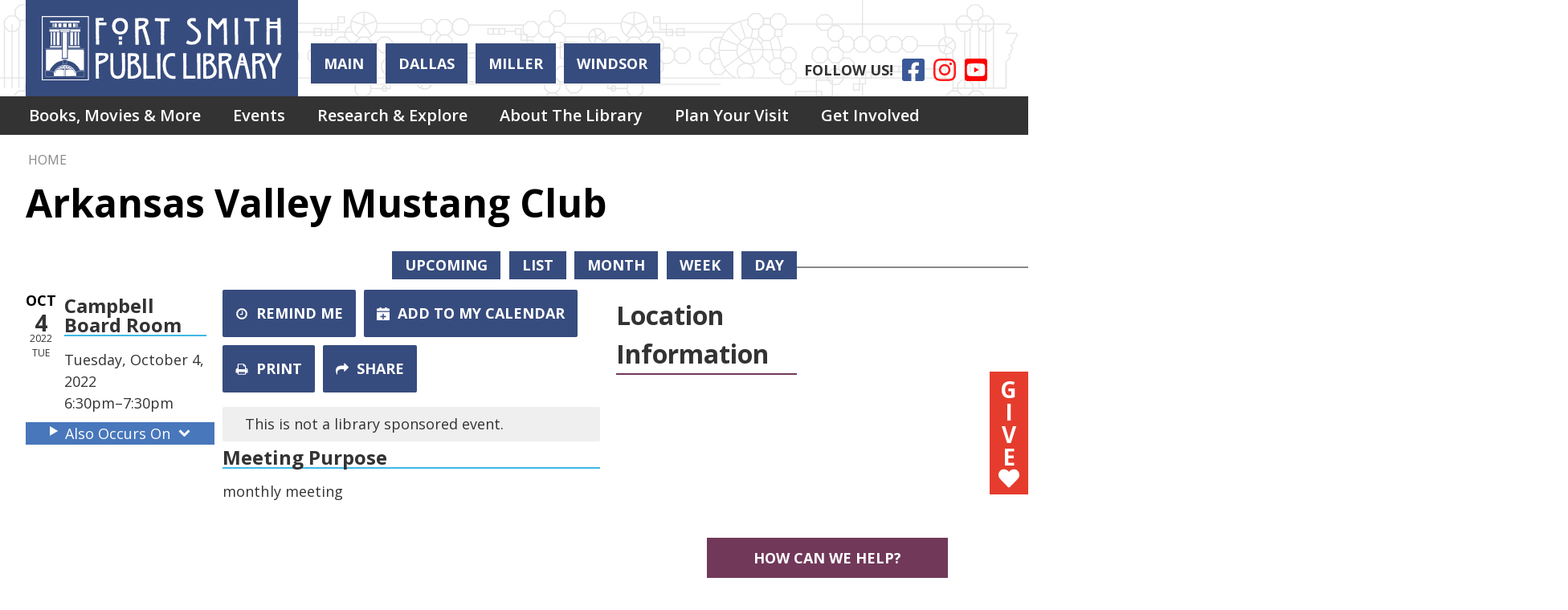

--- FILE ---
content_type: text/html; charset=UTF-8
request_url: https://www.fortsmithlibrary.org/event/arkansas-valley-mustang-club-4
body_size: 12766
content:
<!DOCTYPE html>
<html lang="en" dir="ltr" prefix="og: https://ogp.me/ns#">
  <head>
    <meta charset="utf-8" />
<meta name="description" content="monthly meeting" />
<meta name="geo.placename" content="Fort Smith, AR" />
<meta name="geo.position" content="35.374404377319024,-94.3963703741005" />
<meta name="geo.region" content="US-AR" />
<link rel="canonical" href="https://www.fortsmithlibrary.org/event/arkansas-valley-mustang-club-4" />
<meta property="og:site_name" content="Fort Smith Public Library" />
<meta property="og:type" content="website" />
<meta property="og:url" content="https://www.fortsmithlibrary.org/event/arkansas-valley-mustang-club-4" />
<meta property="og:title" content="Arkansas Valley Mustang Club | Fort Smith Public Library" />
<meta property="og:description" content="Welcome to the Fort Smith Public Library. We offer a wide variety of materials, programs, services, and events at our four library locations plus online through our 24/7 digital resources. We hope to see you soon!" />
<meta property="og:image" content="https://www.fortsmithlibrary.org/sites/default/files/2021-01/Screen%20Shot%202021-01-04%20at%2010.33.56%20AM.png" />
<meta name="twitter:card" content="summary" />
<meta name="twitter:title" content="Arkansas Valley Mustang Club | Fort Smith Public Library" />
<meta name="twitter:description" content="Welcome to the Fort Smith Public Library. We offer a wide variety of materials, programs, services, and events at our four library locations plus online through our 24/7 digital resources. We hope to see you soon!" />
<meta name="twitter:image" content="https://www.fortsmithlibrary.org/sites/default/files/2021-01/Screen%20Shot%202021-01-04%20at%2010.33.56%20AM.png" />
<meta name="Generator" content="Drupal 10 (https://www.drupal.org)" />
<meta name="MobileOptimized" content="width" />
<meta name="HandheldFriendly" content="true" />
<meta name="viewport" content="width=device-width, initial-scale=1.0" />
<link rel="icon" href="/core/misc/favicon.ico" type="image/vnd.microsoft.icon" />
<link rel="alternate" hreflang="en" href="https://www.fortsmithlibrary.org/event/arkansas-valley-mustang-club-4" />

    <title>Arkansas Valley Mustang Club | Fort Smith Public Library</title>
    <link rel="icon" type="image/png" href="/themes/custom/lm_custom_site_theme/assets/favicons/favicon-32x32.png" sizes="32x32">
    <link rel="icon" type="image/png" href="/themes/custom/lm_custom_site_theme/assets/favicons/favicon-16x16.png" sizes="16x16">
    <link rel="mask-icon" href="/themes/custom/lm_custom_site_theme/assets/favicons/safari-pinned-tab.svg" color="#1ba9aa">
    <link rel="shortcut icon" href="/themes/custom/lm_custom_site_theme/assets/favicons/favicon.ico">
    <meta name="msapplication-config" content="/themes/custom/lm_custom_site_theme/assets/favicons/browserconfig.xml">
    <meta name="theme-color" content="#ffffff">
    <meta http-equiv="X-UA-Compatible" content="IE=Edge" />
    <link rel="stylesheet" media="all" href="/core/assets/vendor/normalize-css/normalize.css?t97zo7" />
<link rel="stylesheet" media="all" href="/core/assets/vendor/jquery.ui/themes/base/core.css?t97zo7" />
<link rel="stylesheet" media="all" href="/core/assets/vendor/jquery.ui/themes/base/controlgroup.css?t97zo7" />
<link rel="stylesheet" media="all" href="/core/assets/vendor/jquery.ui/themes/base/checkboxradio.css?t97zo7" />
<link rel="stylesheet" media="all" href="/core/assets/vendor/jquery.ui/themes/base/resizable.css?t97zo7" />
<link rel="stylesheet" media="all" href="/core/assets/vendor/jquery.ui/themes/base/button.css?t97zo7" />
<link rel="stylesheet" media="all" href="/core/assets/vendor/jquery.ui/themes/base/dialog.css?t97zo7" />
<link rel="stylesheet" media="all" href="/core/misc/components/progress.module.css?t97zo7" />
<link rel="stylesheet" media="all" href="/core/misc/components/ajax-progress.module.css?t97zo7" />
<link rel="stylesheet" media="all" href="/core/modules/system/css/components/align.module.css?t97zo7" />
<link rel="stylesheet" media="all" href="/core/modules/system/css/components/fieldgroup.module.css?t97zo7" />
<link rel="stylesheet" media="all" href="/core/modules/system/css/components/container-inline.module.css?t97zo7" />
<link rel="stylesheet" media="all" href="/core/modules/system/css/components/clearfix.module.css?t97zo7" />
<link rel="stylesheet" media="all" href="/core/modules/system/css/components/details.module.css?t97zo7" />
<link rel="stylesheet" media="all" href="/core/modules/system/css/components/hidden.module.css?t97zo7" />
<link rel="stylesheet" media="all" href="/core/modules/system/css/components/item-list.module.css?t97zo7" />
<link rel="stylesheet" media="all" href="/core/modules/system/css/components/js.module.css?t97zo7" />
<link rel="stylesheet" media="all" href="/core/modules/system/css/components/nowrap.module.css?t97zo7" />
<link rel="stylesheet" media="all" href="/core/modules/system/css/components/position-container.module.css?t97zo7" />
<link rel="stylesheet" media="all" href="/core/modules/system/css/components/reset-appearance.module.css?t97zo7" />
<link rel="stylesheet" media="all" href="/core/modules/system/css/components/resize.module.css?t97zo7" />
<link rel="stylesheet" media="all" href="/core/modules/system/css/components/system-status-counter.css?t97zo7" />
<link rel="stylesheet" media="all" href="/core/modules/system/css/components/system-status-report-counters.css?t97zo7" />
<link rel="stylesheet" media="all" href="/core/modules/system/css/components/system-status-report-general-info.css?t97zo7" />
<link rel="stylesheet" media="all" href="/core/modules/system/css/components/tablesort.module.css?t97zo7" />
<link rel="stylesheet" media="all" href="/core/modules/ckeditor5/css/ckeditor5.dialog.fix.css?t97zo7" />
<link rel="stylesheet" media="all" href="/core/assets/vendor/jquery.ui/themes/base/theme.css?t97zo7" />
<link rel="stylesheet" media="all" href="/modules/custom/library_calendar/lc_calendar_theme/css/base.css?t97zo7" />
<link rel="stylesheet" media="all" href="/modules/custom/library_calendar/lc_calendar_theme/css/state.css?t97zo7" />
<link rel="stylesheet" media="all" href="/modules/custom/library_calendar/lc_calendar_theme/css/components/branch-selector.css?t97zo7" />
<link rel="stylesheet" media="all" href="/modules/custom/library_calendar/lc_calendar_theme/css/components/event-actions.css?t97zo7" />
<link rel="stylesheet" media="all" href="/modules/custom/library_calendar/lc_calendar_theme/css/components/date-icon.css?t97zo7" />
<link rel="stylesheet" media="all" href="/modules/custom/library_calendar/lc_calendar_theme/css/components/events.css?t97zo7" />
<link rel="stylesheet" media="all" href="/modules/custom/library_calendar/lc_calendar_theme/css/components/event-full.css?t97zo7" />
<link rel="stylesheet" media="all" href="/modules/custom/library_calendar/lc_calendar_theme/css/components/menu-tasks.css?t97zo7" />
<link rel="stylesheet" media="all" href="/modules/custom/library_calendar/lc_calendar_theme/assets/slick/slick/slick.css?t97zo7" />
<link rel="stylesheet" media="all" href="/modules/contrib/office_hours/css/office_hours.css?t97zo7" />
<link rel="stylesheet" media="all" href="/themes/custom/lm_base_theme_d8/css/components/progress.css?t97zo7" />
<link rel="stylesheet" media="all" href="/themes/custom/lm_base_theme_d8/css/components/dialog.css?t97zo7" />
<link rel="stylesheet" media="all" href="/themes/custom/lm_base_theme_d8/css/components/action-links.css?t97zo7" />
<link rel="stylesheet" media="all" href="/themes/custom/lm_base_theme_d8/css/components/breadcrumb.css?t97zo7" />
<link rel="stylesheet" media="all" href="/themes/custom/lm_base_theme_d8/css/components/button.css?t97zo7" />
<link rel="stylesheet" media="all" href="/themes/custom/lm_base_theme_d8/css/components/collapse-processed.css?t97zo7" />
<link rel="stylesheet" media="all" href="/themes/custom/lm_base_theme_d8/css/components/container-inline.css?t97zo7" />
<link rel="stylesheet" media="all" href="/themes/custom/lm_base_theme_d8/css/components/details.css?t97zo7" />
<link rel="stylesheet" media="all" href="/themes/custom/lm_base_theme_d8/css/components/exposed-filters.css?t97zo7" />
<link rel="stylesheet" media="all" href="/themes/custom/lm_base_theme_d8/css/components/field.css?t97zo7" />
<link rel="stylesheet" media="all" href="/themes/custom/lm_base_theme_d8/css/components/form.css?t97zo7" />
<link rel="stylesheet" media="all" href="/themes/custom/lm_base_theme_d8/css/components/icons.css?t97zo7" />
<link rel="stylesheet" media="all" href="/themes/custom/lm_base_theme_d8/css/components/inline-form.css?t97zo7" />
<link rel="stylesheet" media="all" href="/themes/custom/lm_base_theme_d8/css/components/item-list.css?t97zo7" />
<link rel="stylesheet" media="all" href="/themes/custom/lm_base_theme_d8/css/components/link.css?t97zo7" />
<link rel="stylesheet" media="all" href="/themes/custom/lm_base_theme_d8/css/components/links.css?t97zo7" />
<link rel="stylesheet" media="all" href="/themes/custom/lm_base_theme_d8/css/components/menu.css?t97zo7" />
<link rel="stylesheet" media="all" href="/themes/custom/lm_base_theme_d8/css/components/more-link.css?t97zo7" />
<link rel="stylesheet" media="all" href="/themes/custom/lm_base_theme_d8/css/components/pager.css?t97zo7" />
<link rel="stylesheet" media="all" href="/themes/custom/lm_base_theme_d8/css/components/tabledrag.css?t97zo7" />
<link rel="stylesheet" media="all" href="/themes/custom/lm_base_theme_d8/css/components/tableselect.css?t97zo7" />
<link rel="stylesheet" media="all" href="/themes/custom/lm_base_theme_d8/css/components/tablesort.css?t97zo7" />
<link rel="stylesheet" media="all" href="/themes/custom/lm_base_theme_d8/css/components/tabs.css?t97zo7" />
<link rel="stylesheet" media="all" href="/themes/custom/lm_base_theme_d8/css/components/textarea.css?t97zo7" />
<link rel="stylesheet" media="all" href="/themes/custom/lm_base_theme_d8/css/components/ui-dialog.css?t97zo7" />
<link rel="stylesheet" media="all" href="/themes/custom/lm_base_theme_d8/css/components/messages.css?t97zo7" />
<link rel="stylesheet" media="all" href="/themes/custom/lm_base_theme_d8/css/styles.css?t97zo7" />
<link rel="stylesheet" media="print" href="/themes/custom/lm_base_theme_d8/css/print.css?t97zo7" />
<link rel="stylesheet" media="all" href="/themes/custom/lm_custom_site_theme/lib/fontawesome-free-5.15.3/css/all.min.css?t97zo7" />
<link rel="stylesheet" media="all" href="/themes/custom/lm_custom_site_theme/css/styles.css?t97zo7" />
<link rel="stylesheet" media="print" href="/themes/custom/lm_custom_site_theme/css/print.css?t97zo7" />

    
    <link rel="stylesheet" href="https://use.typekit.net/rsu6xmo.css">
  </head>
  <body class="path-node page-node-type-lc-reservation no-js">
        <a href="#main-content" class="visually-hidden focusable skip-link">
      Skip to main content
    </a>
    
      <div class="dialog-off-canvas-main-canvas" data-off-canvas-main-canvas>
    



<div class="css-breakpoints">
</div>

<div class="layout layout--container layout--container-header">

    <header role="banner" class="layout__region layout__region--header header__wrapper">
        <section class="region__section region__branding">
        <div class="region region-branding">
    <div id="block-lm-custom-site-theme-branding" class="block block-system block-system-branding-block">
  
    
        <a href="/" rel="home" class="site-logo">
      <img src="/themes/custom/lm_custom_site_theme/logo.svg" alt="Home" />
    </a>
        <div class="site-name">
      <a href="/" rel="home">Fort Smith Public Library</a>
    </div>
    </div>

  </div>

    </section>
    
    <div class="region__section region__header-content-wrapper">
            <section class="region__section region__header">
              <div class="region region-header-content">
      <div id="block-lm-custom-site-theme-branchselect" class="block block-lc-branch-select block-lc-branch-select-block">
  
      <h2>HOURS &amp; LOCATIONS</h2>
    
      



<div class="lc-branch-select">
      <button class="button js-hours-toggle hours-toggle" type="button">
      <span class="hours-toggle__icon">Toggle Library</span> Hours    </button>
    <div class="lc-branch-select__wrapper lc-branch-select__wrapper--tabs">
    <div class="lc-branch-select__content-container">
      
              
        
        <div>
                              
  <ul class="lc-branch-select__tabs tabs" id="lc-branch-selector-tabs">
          <li class="lc-branch-select__tab lc-branch-select__tab--lc-branch-selector-tabs">
        
        
        <button class="lc-branch-select__tab-item lc-branch-select__tab-item--lc-branch-selector-tabs button" data-branch="82">Main</button>
      </li>
          <li class="lc-branch-select__tab lc-branch-select__tab--lc-branch-selector-tabs">
        
        
        <button class="lc-branch-select__tab-item lc-branch-select__tab-item--lc-branch-selector-tabs button" data-branch="177">Dallas</button>
      </li>
          <li class="lc-branch-select__tab lc-branch-select__tab--lc-branch-selector-tabs">
        
        
        <button class="lc-branch-select__tab-item lc-branch-select__tab-item--lc-branch-selector-tabs button" data-branch="178">Miller</button>
      </li>
          <li class="lc-branch-select__tab lc-branch-select__tab--lc-branch-selector-tabs">
        
        
        <button class="lc-branch-select__tab-item lc-branch-select__tab-item--lc-branch-selector-tabs button" data-branch="179">Windsor</button>
      </li>
      </ul>

  
          
          <div class="lc-branch-select__content">
            <div id="taxonomy-term-82" class="taxonomy-term vocabulary-lc-library-branch">
  
      <h2><a href="/branch/main">
            <div class="field field--name-name field--type-string field--label-hidden field__item">Main</div>
      </a></h2>
    
  <div class="content">
    

<div class="lc-branch-select__branch lc-branch-select__branch--82" data-branch="82">
  <div class="lc-branch-select__branch--hidden-region">
    <div class="block block-layout-builder block-field-blocktaxonomy-termlc-library-branchfield-lc-branch-hours">
  
    
      
      <div class="field field--name-field-lc-branch-hours field--type-office-hours field--label-hidden field__items">
              <div class="field__item"><div class="office-hours office-hours office-hours-status--open"><div class="office-hours__item"><span class="office-hours__item-slots">9:00am-8:00pm</span><span><br /></span></div></div></div>
          </div>
  
  </div>

  </div>
  <div class="lc-branch-selector-content-row">
    <div class="lc-branch-selector-content-col">
      <div>
        <div class="block block-layout-builder block-field-blocktaxonomy-termlc-library-branchfield-lc-phone-number">
  
    
      
            <div class="field field--name-field-lc-phone-number field--type-telephone field--label-hidden field__item"><a href="tel:4797830229">(479) 783-0229</a></div>
      
  </div>
<div class="block block-layout-builder block-field-blocktaxonomy-termlc-library-branchfield-lc-address">
  
    
      
            <div class="field field--name-field-lc-address field--type-address field--label-hidden field__item"><p class="address" translate="no"><span class="address-line1">3201 Rogers Avenue</span><br>
<span class="locality">Fort Smith</span>, <span class="administrative-area">AR</span> <span class="postal-code">72903</span><br>
<span class="country">United States</span></p></div>
      
  </div>
<div class="block block-layout-builder block-extra-field-blocktaxonomy-termlc-library-branchmap-link">
  
    
      <a href="http://maps.google.com/?q=3201%20Rogers%20Avenue%2C%2BFort%20Smith%2C%2BAR%2C%2B72903" target="_blank">View on Google Maps</a>
  </div>
<div class="block block-layout-builder block-field-blocktaxonomy-termlc-library-branchfield-lc-branch-selector-text">
  
    
      
            <div class="clearfix text-formatted field field--name-field-lc-branch-selector-text field--type-text-long field--label-hidden field__item"><p><a href="/about-the-library/main-library">Branch Details</a></p></div>
      
  </div>

      </div>
    </div>
    <div class="lc-branch-selector-content-col">
      <div>
        <div class="block block-layout-builder block-field-blocktaxonomy-termlc-library-branchfield-lc-branch-hours">
  
    
      
      <div class="field field--name-field-lc-branch-hours field--type-office-hours field--label-hidden field__items">
              <div class="field__item"><div class="office-hours office-hours office-hours-status--open"><div class="office-hours__item"><span class="office-hours__item-label">Sun: </span><span class="office-hours__item-slots">1:00pm-5:00pm</span><span><br /></span></div><div class="office-hours__item"><span class="office-hours__item-label">Mon: </span><span class="office-hours__item-comments">Closed</span><span><br /></span></div><div class="office-hours__item"><span class="office-hours__item-label">Tue: </span><span class="office-hours__item-slots">9:00am-8:00pm</span><span><br /></span></div><div class="office-hours__item"><span class="office-hours__item-label">Wed: </span><span class="office-hours__item-slots">9:00am-8:00pm</span><span><br /></span></div><div class="office-hours__item"><span class="office-hours__item-label">Thu: </span><span class="office-hours__item-slots">9:00am-8:00pm</span><span><br /></span></div><div class="office-hours__item"><span class="office-hours__item-label">Fri: </span><span class="office-hours__item-slots">9:00am-5:00pm</span><span><br /></span></div><div class="office-hours__item"><span class="office-hours__item-label">Sat: </span><span class="office-hours__item-slots">10:00am-5:00pm</span><span><br /></span></div></div></div>
          </div>
  
  </div>

      </div>
    </div>
  </div>
</div>

  </div>
</div>
<div id="taxonomy-term-177" class="taxonomy-term vocabulary-lc-library-branch">
  
      <h2><a href="/branch/dallas">
            <div class="field field--name-name field--type-string field--label-hidden field__item">Dallas</div>
      </a></h2>
    
  <div class="content">
    

<div class="lc-branch-select__branch lc-branch-select__branch--177" data-branch="177">
  <div class="lc-branch-select__branch--hidden-region">
    <div class="block block-layout-builder block-field-blocktaxonomy-termlc-library-branchfield-lc-branch-hours">
  
    
      
      <div class="field field--name-field-lc-branch-hours field--type-office-hours field--label-hidden field__items">
              <div class="field__item"><div class="office-hours office-hours office-hours-status--open"><div class="office-hours__item"><span class="office-hours__item-slots">9:00am-5:00pm</span><span><br /></span></div></div></div>
          </div>
  
  </div>

  </div>
  <div class="lc-branch-selector-content-row">
    <div class="lc-branch-selector-content-col">
      <div>
        <div class="block block-layout-builder block-field-blocktaxonomy-termlc-library-branchfield-lc-phone-number">
  
    
      
            <div class="field field--name-field-lc-phone-number field--type-telephone field--label-hidden field__item"><a href="tel:4794845650">(479) 484-5650</a></div>
      
  </div>
<div class="block block-layout-builder block-field-blocktaxonomy-termlc-library-branchfield-lc-address">
  
    
      
            <div class="field field--name-field-lc-address field--type-address field--label-hidden field__item"><p class="address" translate="no"><span class="address-line1">8100 Dallas Street</span><br>
<span class="locality">Fort Smith</span>, <span class="administrative-area">AR</span> <span class="postal-code">72903</span><br>
<span class="country">United States</span></p></div>
      
  </div>
<div class="block block-layout-builder block-extra-field-blocktaxonomy-termlc-library-branchmap-link">
  
    
      <a href="http://maps.google.com/?q=8100%20Dallas%20Street%2C%2BFort%20Smith%2C%2BAR%2C%2B72903" target="_blank">View on Google Maps</a>
  </div>
<div class="block block-layout-builder block-field-blocktaxonomy-termlc-library-branchfield-lc-branch-selector-text">
  
    
      
            <div class="clearfix text-formatted field field--name-field-lc-branch-selector-text field--type-text-long field--label-hidden field__item"><p><a href="/about-the-library/dallas-street-branch">Branch Details</a></p></div>
      
  </div>

      </div>
    </div>
    <div class="lc-branch-selector-content-col">
      <div>
        <div class="block block-layout-builder block-field-blocktaxonomy-termlc-library-branchfield-lc-branch-hours">
  
    
      
      <div class="field field--name-field-lc-branch-hours field--type-office-hours field--label-hidden field__items">
              <div class="field__item"><div class="office-hours office-hours office-hours-status--open"><div class="office-hours__item"><span class="office-hours__item-label">Sun: </span><span class="office-hours__item-comments">Closed</span><span><br /></span></div><div class="office-hours__item"><span class="office-hours__item-label">Mon: </span><span class="office-hours__item-comments">Closed</span><span><br /></span></div><div class="office-hours__item"><span class="office-hours__item-label">Tue: </span><span class="office-hours__item-slots">9:00am-5:00pm</span><span><br /></span></div><div class="office-hours__item"><span class="office-hours__item-label">Wed: </span><span class="office-hours__item-slots">9:00am-5:00pm</span><span><br /></span></div><div class="office-hours__item"><span class="office-hours__item-label">Thu: </span><span class="office-hours__item-slots">9:00am-5:00pm</span><span><br /></span></div><div class="office-hours__item"><span class="office-hours__item-label">Fri: </span><span class="office-hours__item-slots">9:00am-5:00pm</span><span><br /></span></div><div class="office-hours__item"><span class="office-hours__item-label">Sat: </span><span class="office-hours__item-slots">10:00am-2:00pm</span><span><br /></span></div></div></div>
          </div>
  
  </div>

      </div>
    </div>
  </div>
</div>

  </div>
</div>
<div id="taxonomy-term-178" class="taxonomy-term vocabulary-lc-library-branch">
  
      <h2><a href="/branch/miller">
            <div class="field field--name-name field--type-string field--label-hidden field__item">Miller</div>
      </a></h2>
    
  <div class="content">
    

<div class="lc-branch-select__branch lc-branch-select__branch--178" data-branch="178">
  <div class="lc-branch-select__branch--hidden-region">
    <div class="block block-layout-builder block-field-blocktaxonomy-termlc-library-branchfield-lc-branch-hours">
  
    
      
      <div class="field field--name-field-lc-branch-hours field--type-office-hours field--label-hidden field__items">
              <div class="field__item"><div class="office-hours office-hours office-hours-status--open"><div class="office-hours__item"><span class="office-hours__item-slots">9:00am-5:00pm</span><span><br /></span></div></div></div>
          </div>
  
  </div>

  </div>
  <div class="lc-branch-selector-content-row">
    <div class="lc-branch-selector-content-col">
      <div>
        <div class="block block-layout-builder block-field-blocktaxonomy-termlc-library-branchfield-lc-phone-number">
  
    
      
            <div class="field field--name-field-lc-phone-number field--type-telephone field--label-hidden field__item"><a href="tel:4796463945">(479) 646-3945</a></div>
      
  </div>
<div class="block block-layout-builder block-field-blocktaxonomy-termlc-library-branchfield-lc-address">
  
    
      
            <div class="field field--name-field-lc-address field--type-address field--label-hidden field__item"><p class="address" translate="no"><span class="address-line1">8701 South 28th Street</span><br>
<span class="locality">Fort Smith</span>, <span class="administrative-area">AR</span> <span class="postal-code">72908</span><br>
<span class="country">United States</span></p></div>
      
  </div>
<div class="block block-layout-builder block-extra-field-blocktaxonomy-termlc-library-branchmap-link">
  
    
      <a href="http://maps.google.com/?q=8701%20South%2028th%20Street%2C%2BFort%20Smith%2C%2BAR%2C%2B72908" target="_blank">View on Google Maps</a>
  </div>
<div class="block block-layout-builder block-field-blocktaxonomy-termlc-library-branchfield-lc-branch-selector-text">
  
    
      
            <div class="clearfix text-formatted field field--name-field-lc-branch-selector-text field--type-text-long field--label-hidden field__item"><p><a href="/about-the-library/miller-branch">Branch Details</a></p></div>
      
  </div>

      </div>
    </div>
    <div class="lc-branch-selector-content-col">
      <div>
        <div class="block block-layout-builder block-field-blocktaxonomy-termlc-library-branchfield-lc-branch-hours">
  
    
      
      <div class="field field--name-field-lc-branch-hours field--type-office-hours field--label-hidden field__items">
              <div class="field__item"><div class="office-hours office-hours office-hours-status--open"><div class="office-hours__item"><span class="office-hours__item-label">Sun: </span><span class="office-hours__item-comments">Closed</span><span><br /></span></div><div class="office-hours__item"><span class="office-hours__item-label">Mon: </span><span class="office-hours__item-comments">Closed</span><span><br /></span></div><div class="office-hours__item"><span class="office-hours__item-label">Tue: </span><span class="office-hours__item-slots">9:00am-5:00pm</span><span><br /></span></div><div class="office-hours__item"><span class="office-hours__item-label">Wed: </span><span class="office-hours__item-slots">9:00am-5:00pm</span><span><br /></span></div><div class="office-hours__item"><span class="office-hours__item-label">Thu: </span><span class="office-hours__item-slots">9:00am-5:00pm</span><span><br /></span></div><div class="office-hours__item"><span class="office-hours__item-label">Fri: </span><span class="office-hours__item-slots">9:00am-5:00pm</span><span><br /></span></div><div class="office-hours__item"><span class="office-hours__item-label">Sat: </span><span class="office-hours__item-slots">10:00am-2:00pm</span><span><br /></span></div></div></div>
          </div>
  
  </div>

      </div>
    </div>
  </div>
</div>

  </div>
</div>
<div id="taxonomy-term-179" class="taxonomy-term vocabulary-lc-library-branch">
  
      <h2><a href="/branch/windsor">
            <div class="field field--name-name field--type-string field--label-hidden field__item">Windsor</div>
      </a></h2>
    
  <div class="content">
    

<div class="lc-branch-select__branch lc-branch-select__branch--179" data-branch="179">
  <div class="lc-branch-select__branch--hidden-region">
    <div class="block block-layout-builder block-field-blocktaxonomy-termlc-library-branchfield-lc-branch-hours">
  
    
      
      <div class="field field--name-field-lc-branch-hours field--type-office-hours field--label-hidden field__items">
              <div class="field__item"><div class="office-hours office-hours office-hours-status--open"><div class="office-hours__item"><span class="office-hours__item-slots">9:00am-5:00pm</span><span><br /></span></div></div></div>
          </div>
  
  </div>

  </div>
  <div class="lc-branch-selector-content-row">
    <div class="lc-branch-selector-content-col">
      <div>
        <div class="block block-layout-builder block-field-blocktaxonomy-termlc-library-branchfield-lc-phone-number">
  
    
      
            <div class="field field--name-field-lc-phone-number field--type-telephone field--label-hidden field__item"><a href="tel:4797850405">(479) 785-0405</a></div>
      
  </div>
<div class="block block-layout-builder block-field-blocktaxonomy-termlc-library-branchfield-lc-address">
  
    
      
            <div class="field field--name-field-lc-address field--type-address field--label-hidden field__item"><p class="address" translate="no"><span class="address-line1">4701 Windsor Drive</span><br>
<span class="locality">Fort Smith</span>, <span class="administrative-area">AR</span> <span class="postal-code">72904</span><br>
<span class="country">United States</span></p></div>
      
  </div>
<div class="block block-layout-builder block-extra-field-blocktaxonomy-termlc-library-branchmap-link">
  
    
      <a href="http://maps.google.com/?q=35.4017382%2C-94.3787576" target="_blank">View on Google Maps</a>
  </div>
<div class="block block-layout-builder block-field-blocktaxonomy-termlc-library-branchfield-lc-branch-selector-text">
  
    
      
            <div class="clearfix text-formatted field field--name-field-lc-branch-selector-text field--type-text-long field--label-hidden field__item"><p><a href="/about-the-library/windsor-drive-branch">Branch Details</a></p></div>
      
  </div>

      </div>
    </div>
    <div class="lc-branch-selector-content-col">
      <div>
        <div class="block block-layout-builder block-field-blocktaxonomy-termlc-library-branchfield-lc-branch-hours">
  
    
      
      <div class="field field--name-field-lc-branch-hours field--type-office-hours field--label-hidden field__items">
              <div class="field__item"><div class="office-hours office-hours office-hours-status--open"><div class="office-hours__item"><span class="office-hours__item-label">Sun: </span><span class="office-hours__item-comments">Closed</span><span><br /></span></div><div class="office-hours__item"><span class="office-hours__item-label">Mon: </span><span class="office-hours__item-comments">Closed</span><span><br /></span></div><div class="office-hours__item"><span class="office-hours__item-label">Tue: </span><span class="office-hours__item-slots">9:00am-5:00pm</span><span><br /></span></div><div class="office-hours__item"><span class="office-hours__item-label">Wed: </span><span class="office-hours__item-slots">9:00am-5:00pm</span><span><br /></span></div><div class="office-hours__item"><span class="office-hours__item-label">Thu: </span><span class="office-hours__item-slots">9:00am-5:00pm</span><span><br /></span></div><div class="office-hours__item"><span class="office-hours__item-label">Fri: </span><span class="office-hours__item-slots">9:00am-5:00pm</span><span><br /></span></div><div class="office-hours__item"><span class="office-hours__item-label">Sat: </span><span class="office-hours__item-slots">10:00am-2:00pm</span><span><br /></span></div></div></div>
          </div>
  
  </div>

      </div>
    </div>
  </div>
</div>

  </div>
</div>

          </div>
        </div>
          </div>
  </div>
</div>

  </div>

    </div>
    
      </section>
                  <section class="region__section region__social">
          <div class="region region-header-social">
    <div id="block-socialmediaheadericons" class="block block-block-content block-block-content48ba533a-8862-424f-abe1-018f2609af61">
  
    
      
            <div class="clearfix text-formatted field field--name-body field--type-text-with-summary field--label-hidden field__item"><ul class="social">
  <li><div class="follow-us">FOLLOW US!</div></li>
  <li>
    <a class="social-icon facebook" href="https://www.facebook.com/fortsmithlibrary/">
      <i class="fab fa-facebook-square"></i>
      <span class="visually-hidden">Facebook</span>
    </a>
  </li>
  <li>
    <a class="social-icon instagram" href="https://www.instagram.com/fortsmithlibrary/">
      <i class="fab fa-instagram"></i>
      <span class="visually-hidden">Instagram</span>
    </a>
  </li>
  <li>
    <a class="social-icon youtube" href="https://www.youtube.com/fortsmithpubliclibrary);">
      <i class="fab fa-youtube-square"></i>
      <span class="visually-hidden">YouTube</span>
    </a>
  </li>
</ul></div>
      
  </div>

  </div>

      </section>
      
    </div>
  </header>
  
    <div class="toggle-buttons">
        <button class="navigation__toggle"><span class="visually-hidden">Toggle Navigation</span></button>
    
        <button class="search__toggle"><span class="visually-hidden">Search Navigation</span></button>
    
    <button class="js-hours-toggle hours-toggle"><span class="hours-toggle__icon">Toggle Library </span>Hours</button>
  </div>
  
    <div class="layout__section layout__section--navigation">
      <div class="region region-navigation">
    <nav role="navigation" aria-labelledby="block-lm-custom-site-theme-main-menu-menu" id="block-lm-custom-site-theme-main-menu" class="block block-menu navigation menu--main">
            
  <h2 class="visually-hidden" id="block-lm-custom-site-theme-main-menu-menu">Main navigation</h2>
  

        
              <ul class="menu menu--level-0" role="menubar">
                                      <li class="menu__menu-item menu__menu-item--level-0 menu__menu-item--expanded" role="menuitem" aria-expanded="true">
                                              <a href="/books-movies-more" class="menu__menu-link menu__menu-link--level-0" data-drupal-link-system-path="node/279">Books, Movies &amp; More</a>
                                                                <ul class="menu menu__child menu--level-1" role="menubar">
                                      <li class="menu__menu-item menu__menu-item--level-1 menu__menu-item--expanded" role="menuitem" aria-expanded="true">
                                              <a href="/books-movies-more/stream-download" class="menu__menu-link menu__menu-link--level-1" data-drupal-link-system-path="node/449">Stream &amp; Download</a>
                                                                <ul class="menu menu__child menu--level-2" role="menubar">
                                      <li class="menu__menu-item menu__menu-item--level-2" role="menuitem" aria-expanded="false">
                                              <a href="/hoopla" class="menu__menu-link menu__menu-link--level-2" data-drupal-link-system-path="node/8013">Hoopla</a>
                                              </li>
                                  <li class="menu__menu-item menu__menu-item--level-2" role="menuitem" aria-expanded="false">
                                              <a href="/node/196" class="menu__menu-link menu__menu-link--level-2" data-drupal-link-system-path="node/196">Kanopy</a>
                                              </li>
                                  <li class="menu__menu-item menu__menu-item--level-2" role="menuitem" aria-expanded="false">
                                              <a href="https://www.fortsmithlibrary.org/library2gooverdrive" class="menu__menu-link menu__menu-link--level-2">Libby</a>
                                              </li>
                                  <li class="menu__menu-item menu__menu-item--level-2" role="menuitem" aria-expanded="false">
                                              <a href="/books-movies-more/stream-download/mobile-apps" class="menu__menu-link menu__menu-link--level-2" data-drupal-link-system-path="node/448">Mobile Apps</a>
                                              </li>
                                  <li class="menu__menu-item menu__menu-item--level-2" role="menuitem" aria-expanded="false">
                                              <a href="/node/232" class="menu__menu-link menu__menu-link--level-2" data-drupal-link-system-path="node/232">New York Times</a>
                                              </li>
                                  <li class="menu__menu-item menu__menu-item--level-2" role="menuitem" aria-expanded="false">
                                              <a href="/node/204" class="menu__menu-link menu__menu-link--level-2" data-drupal-link-system-path="node/204">TumbleBooks</a>
                                              </li>
                                  <li class="menu__menu-item menu__menu-item--level-2" role="menuitem" aria-expanded="false">
                                              <a href="/books-movies-more/stream-download/user-guides" class="menu__menu-link menu__menu-link--level-2" data-drupal-link-system-path="node/450">User Guides</a>
                                              </li>
        </ul>
  
              </li>
                                  <li class="menu__menu-item menu__menu-item--level-1 menu__menu-item--expanded" role="menuitem" aria-expanded="true">
                                              <a href="/books-movies-more/recommendations" class="menu__menu-link menu__menu-link--level-1" data-drupal-link-system-path="node/454">Recommendations</a>
                                                                <ul class="menu menu__child menu--level-2" role="menubar">
                                      <li class="menu__menu-item menu__menu-item--level-2" role="menuitem" aria-expanded="false">
                                              <a href="/books-movies-more/recommendations" class="menu__menu-link menu__menu-link--level-2" data-drupal-link-system-path="node/454">New Titles</a>
                                              </li>
                                  <li class="menu__menu-item menu__menu-item--level-2" role="menuitem" aria-expanded="false">
                                              <a href="/node/201" class="menu__menu-link menu__menu-link--level-2" data-drupal-link-system-path="node/201">NoveList</a>
                                              </li>
                                  <li class="menu__menu-item menu__menu-item--level-2" role="menuitem" aria-expanded="false">
                                              <a href="/books-movies-more/recommendations" class="menu__menu-link menu__menu-link--level-2" data-drupal-link-system-path="node/454">NYT Best Sellers</a>
                                              </li>
                                  <li class="menu__menu-item menu__menu-item--level-2" role="menuitem" aria-expanded="false">
                                              <a href="/books-movies-more/recommendations#staff-picks" class="menu__menu-link menu__menu-link--level-2" data-drupal-link-system-path="node/454">Staff Picks</a>
                                              </li>
                                  <li class="menu__menu-item menu__menu-item--level-2" role="menuitem" aria-expanded="false">
                                              <a href="/books-movies-more/recommendations#library-lists" class="menu__menu-link menu__menu-link--level-2" data-drupal-link-system-path="node/454">Library Lists</a>
                                              </li>
        </ul>
  
              </li>
                                  <li class="menu__menu-item menu__menu-item--level-1 menu__menu-item--expanded" role="menuitem" aria-expanded="true">
                                              <a href="/books-movies-more/find-it" class="menu__menu-link menu__menu-link--level-1" data-drupal-link-system-path="node/470">Find It</a>
                                                                <ul class="menu menu__child menu--level-2" role="menubar">
                                      <li class="menu__menu-item menu__menu-item--level-2" role="menuitem" aria-expanded="false">
                                              <a href="https://catalog.fortsmithlibrary.org/polaris/Search/default.aspx?ctx=1.1033.0.0.1&amp;type=Keyword" class="menu__menu-link menu__menu-link--level-2">Library Catalog</a>
                                              </li>
                                  <li class="menu__menu-item menu__menu-item--level-2" role="menuitem" aria-expanded="false">
                                              <a href="/books-movies-more/find-it/ill-request" class="menu__menu-link menu__menu-link--level-2" data-drupal-link-system-path="node/379">InterLibrary Loan Request</a>
                                              </li>
                                  <li class="menu__menu-item menu__menu-item--level-2" role="menuitem" aria-expanded="false">
                                              <a href="/books-movies-more/find-it/suggest-purchase" class="menu__menu-link menu__menu-link--level-2" data-drupal-link-system-path="node/423">Suggest a Purchase</a>
                                              </li>
                                  <li class="menu__menu-item menu__menu-item--level-2" role="menuitem" aria-expanded="false">
                                              <a href="/books-movies-more/find-it#cant-find-it" class="menu__menu-link menu__menu-link--level-2" data-drupal-link-system-path="node/470">Can&#039;t Find It</a>
                                              </li>
                                  <li class="menu__menu-item menu__menu-item--level-2" role="menuitem" aria-expanded="false">
                                              <a href="/books-movies-more/find-it/regional-authors" class="menu__menu-link menu__menu-link--level-2" data-drupal-link-system-path="node/380">Local/Regional Authors</a>
                                              </li>
        </ul>
  
              </li>
        </ul>
  
              </li>
                                  <li class="menu__menu-item menu__menu-item--level-0 menu__menu-item--expanded" role="menuitem" aria-expanded="true">
                                              <a href="/events" class="menu__menu-link menu__menu-link--level-0" data-drupal-link-system-path="node/280">Events</a>
                                                                <ul class="menu menu__child menu--level-1" role="menubar">
                                      <li class="menu__menu-item menu__menu-item--level-1 menu__menu-item--expanded" role="menuitem" aria-expanded="true">
                                              <span class="menu__menu-link menu__menu-link--level-1">Events for</span>
                                                                <ul class="menu menu__child menu--level-2" role="menubar">
                                      <li class="menu__menu-item menu__menu-item--level-2" role="menuitem" aria-expanded="false">
                                              <a href="https://www.fortsmithlibrary.org/index.php/events/month?bundles%5Blc_closing%5D=lc_closing&amp;bundles%5Blc_event%5D=lc_event&amp;age_groups%5B1%5D=1&amp;age_groups%5B342%5D=342&amp;age_groups%5B2%5D=2&amp;age_groups%5B" class="menu__menu-link menu__menu-link--level-2">Kids</a>
                                              </li>
                                  <li class="menu__menu-item menu__menu-item--level-2" role="menuitem" aria-expanded="false">
                                              <a href="https://www.fortsmithlibrary.org/index.php/events/month?bundles%5Blc_closing%5D=lc_closing&amp;bundles%5Blc_event%5D=lc_event&amp;age_groups%5B3%5D=3&amp;age_groups%5B5%5D=5" class="menu__menu-link menu__menu-link--level-2">Teens</a>
                                              </li>
                                  <li class="menu__menu-item menu__menu-item--level-2" role="menuitem" aria-expanded="false">
                                              <a href="https://www.fortsmithlibrary.org/index.php/events/month?bundles%5Blc_closing%5D=lc_closing&amp;bundles%5Blc_event%5D=lc_event&amp;age_groups%5B4%5D=4&amp;age_groups%5B5%5D=5" class="menu__menu-link menu__menu-link--level-2">Adults</a>
                                              </li>
        </ul>
  
              </li>
                                  <li class="menu__menu-item menu__menu-item--level-1 menu__menu-item--expanded" role="menuitem" aria-expanded="true">
                                              <span class="menu__menu-link menu__menu-link--level-1">Locations</span>
                                                                <ul class="menu menu__child menu--level-2" role="menubar">
                                      <li class="menu__menu-item menu__menu-item--level-2" role="menuitem" aria-expanded="false">
                                              <a href="https://www.fortsmithlibrary.org/events/upcoming?bundles%5Blc_closing%5D=lc_closing&amp;bundles%5Blc_event%5D=lc_event&amp;branches%5B82%5D=82&amp;branches%5B444%5D=444" class="menu__menu-link menu__menu-link--level-2">Main Library</a>
                                              </li>
                                  <li class="menu__menu-item menu__menu-item--level-2" role="menuitem" aria-expanded="false">
                                              <a href="/events/upcoming?bundles%5Blc_closing%5D=lc_closing&amp;bundles%5Blc_event%5D=lc_event&amp;branches%5B177%5D=177&amp;branches%5B444%5D=444" class="menu__menu-link menu__menu-link--level-2" data-drupal-link-query="{&quot;branches&quot;:{&quot;177&quot;:&quot;177&quot;,&quot;444&quot;:&quot;444&quot;},&quot;bundles&quot;:{&quot;lc_closing&quot;:&quot;lc_closing&quot;,&quot;lc_event&quot;:&quot;lc_event&quot;}}" data-drupal-link-system-path="events/upcoming">Dallas Street Branch</a>
                                              </li>
                                  <li class="menu__menu-item menu__menu-item--level-2" role="menuitem" aria-expanded="false">
                                              <a href="/events/upcoming?bundles%5Blc_closing%5D=lc_closing&amp;bundles%5Blc_event%5D=lc_event&amp;branches%5B178%5D=178&amp;branches%5B444%5D=444" class="menu__menu-link menu__menu-link--level-2" data-drupal-link-query="{&quot;branches&quot;:{&quot;178&quot;:&quot;178&quot;,&quot;444&quot;:&quot;444&quot;},&quot;bundles&quot;:{&quot;lc_closing&quot;:&quot;lc_closing&quot;,&quot;lc_event&quot;:&quot;lc_event&quot;}}" data-drupal-link-system-path="events/upcoming">Miller Branch</a>
                                              </li>
                                  <li class="menu__menu-item menu__menu-item--level-2" role="menuitem" aria-expanded="false">
                                              <a href="/events/upcoming?bundles%5Blc_closing%5D=lc_closing&amp;bundles%5Blc_event%5D=lc_event&amp;branches%5B179%5D=179&amp;branches%5B444%5D=444" class="menu__menu-link menu__menu-link--level-2" data-drupal-link-query="{&quot;branches&quot;:{&quot;179&quot;:&quot;179&quot;,&quot;444&quot;:&quot;444&quot;},&quot;bundles&quot;:{&quot;lc_closing&quot;:&quot;lc_closing&quot;,&quot;lc_event&quot;:&quot;lc_event&quot;}}" data-drupal-link-system-path="events/upcoming">Windsor Drive Branch</a>
                                              </li>
        </ul>
  
              </li>
                                  <li class="menu__menu-item menu__menu-item--level-1 menu__menu-item--expanded" role="menuitem" aria-expanded="true">
                                              <span class="menu__menu-link menu__menu-link--level-1">Book Sales</span>
                                                                <ul class="menu menu__child menu--level-2" role="menubar">
                                      <li class="menu__menu-item menu__menu-item--level-2" role="menuitem" aria-expanded="false">
                                              <a href="/events/book-sales/annual-sales" class="menu__menu-link menu__menu-link--level-2" data-drupal-link-system-path="node/471">Annual Sales</a>
                                              </li>
                                  <li class="menu__menu-item menu__menu-item--level-2" role="menuitem" aria-expanded="false">
                                              <a href="/events/book-sales/between-the-pages" class="menu__menu-link menu__menu-link--level-2" data-drupal-link-system-path="node/472">Between the Pages Bookshop</a>
                                              </li>
                                  <li class="menu__menu-item menu__menu-item--level-2" role="menuitem" aria-expanded="false">
                                              <a href="https://friends-of-the-fort-smith-public-library.square.site/" class="menu__menu-link menu__menu-link--level-2">Library Store</a>
                                              </li>
        </ul>
  
              </li>
        </ul>
  
              </li>
                                  <li class="menu__menu-item menu__menu-item--level-0 menu__menu-item--expanded" role="menuitem" aria-expanded="true">
                                              <a href="/research-explore" class="menu__menu-link menu__menu-link--level-0" data-drupal-link-system-path="node/281">Research &amp; Explore</a>
                                                                <ul class="menu menu__child menu--level-1" role="menubar">
                                      <li class="menu__menu-item menu__menu-item--level-1 menu__menu-item--expanded" role="menuitem" aria-expanded="true">
                                              <span class="menu__menu-link menu__menu-link--level-1">Research</span>
                                                                <ul class="menu menu__child menu--level-2" role="menubar">
                                      <li class="menu__menu-item menu__menu-item--level-2" role="menuitem" aria-expanded="false">
                                              <a href="/databases" class="menu__menu-link menu__menu-link--level-2" data-drupal-link-system-path="databases">Online Resources</a>
                                              </li>
                                  <li class="menu__menu-item menu__menu-item--level-2" role="menuitem" aria-expanded="false">
                                              <a href="/research-explore/research/genealogy" class="menu__menu-link menu__menu-link--level-2" data-drupal-link-system-path="node/474">Genealogy</a>
                                              </li>
                                  <li class="menu__menu-item menu__menu-item--level-2" role="menuitem" aria-expanded="false">
                                              <a href="/research-explore/genealogy/obituary-request" class="menu__menu-link menu__menu-link--level-2" data-drupal-link-system-path="node/384">Obituary Request</a>
                                              </li>
                                  <li class="menu__menu-item menu__menu-item--level-2" role="menuitem" aria-expanded="false">
                                              <a href="/research-explore/genealogy/research-request" class="menu__menu-link menu__menu-link--level-2" data-drupal-link-system-path="node/419">Research Request </a>
                                              </li>
        </ul>
  
              </li>
                                  <li class="menu__menu-item menu__menu-item--level-1 menu__menu-item--expanded" role="menuitem" aria-expanded="true">
                                              <span class="menu__menu-link menu__menu-link--level-1">Explore</span>
                                                                <ul class="menu menu__child menu--level-2" role="menubar">
                                      <li class="menu__menu-item menu__menu-item--level-2" role="menuitem" aria-expanded="false">
                                              <a href="/node/189" class="menu__menu-link menu__menu-link--level-2" data-drupal-link-system-path="node/189">CultureGrams</a>
                                              </li>
                                  <li class="menu__menu-item menu__menu-item--level-2" role="menuitem" aria-expanded="false">
                                              <a href="/node/245" class="menu__menu-link menu__menu-link--level-2" data-drupal-link-system-path="node/245">World Book Collection</a>
                                              </li>
        </ul>
  
              </li>
                                  <li class="menu__menu-item menu__menu-item--level-1 menu__menu-item--expanded" role="menuitem" aria-expanded="true">
                                              <span class="menu__menu-link menu__menu-link--level-1">Tools &amp; Guides</span>
                                                                <ul class="menu menu__child menu--level-2" role="menubar">
                                      <li class="menu__menu-item menu__menu-item--level-2" role="menuitem" aria-expanded="false">
                                              <a href="/research-explore/ask-question" class="menu__menu-link menu__menu-link--level-2" data-drupal-link-system-path="node/376">Ask a Question</a>
                                              </li>
                                  <li class="menu__menu-item menu__menu-item--level-2" role="menuitem" aria-expanded="false">
                                              <a href="/books-movies-more/stream-download/mobile-apps" class="menu__menu-link menu__menu-link--level-2" data-drupal-link-system-path="node/448">Mobile Apps</a>
                                              </li>
                                  <li class="menu__menu-item menu__menu-item--level-2" role="menuitem" aria-expanded="false">
                                              <a href="/books-movies-more/stream-download/user-guides" class="menu__menu-link menu__menu-link--level-2" data-drupal-link-system-path="node/450">User Guides</a>
                                              </li>
        </ul>
  
              </li>
        </ul>
  
              </li>
                                  <li class="menu__menu-item menu__menu-item--level-0 menu__menu-item--expanded" role="menuitem" aria-expanded="true">
                                              <a href="/about-the-library" class="menu__menu-link menu__menu-link--level-0" data-drupal-link-system-path="node/282">About the Library</a>
                                                                <ul class="menu menu__child menu--level-1" role="menubar">
                                      <li class="menu__menu-item menu__menu-item--level-1 menu__menu-item--expanded" role="menuitem" aria-expanded="true">
                                              <span class="menu__menu-link menu__menu-link--level-1">Locations</span>
                                                                <ul class="menu menu__child menu--level-2" role="menubar">
                                      <li class="menu__menu-item menu__menu-item--level-2" role="menuitem" aria-expanded="false">
                                              <a href="/about-the-library/main-library" class="menu__menu-link menu__menu-link--level-2" data-drupal-link-system-path="node/277"> Main Library</a>
                                              </li>
                                  <li class="menu__menu-item menu__menu-item--level-2" role="menuitem" aria-expanded="false">
                                              <a href="/about-the-library/dallas-street-branch" class="menu__menu-link menu__menu-link--level-2" data-drupal-link-system-path="node/438">Dallas Street Branch</a>
                                              </li>
                                  <li class="menu__menu-item menu__menu-item--level-2" role="menuitem" aria-expanded="false">
                                              <a href="/about-the-library/miller-branch" class="menu__menu-link menu__menu-link--level-2" data-drupal-link-system-path="node/439">Miller Branch</a>
                                              </li>
                                  <li class="menu__menu-item menu__menu-item--level-2" role="menuitem" aria-expanded="false">
                                              <a href="/about-the-library/windsor-drive-branch" class="menu__menu-link menu__menu-link--level-2" data-drupal-link-system-path="node/440">Windsor Drive Branch</a>
                                              </li>
        </ul>
  
              </li>
                                  <li class="menu__menu-item menu__menu-item--level-1 menu__menu-item--expanded" role="menuitem" aria-expanded="true">
                                              <span class="menu__menu-link menu__menu-link--level-1">Library Information</span>
                                                                <ul class="menu menu__child menu--level-2" role="menubar">
                                      <li class="menu__menu-item menu__menu-item--level-2" role="menuitem" aria-expanded="false">
                                              <a href="/about-the-library/library-information/holiday-closings" class="menu__menu-link menu__menu-link--level-2" data-drupal-link-system-path="node/481">Holiday Closings</a>
                                              </li>
                                  <li class="menu__menu-item menu__menu-item--level-2" role="menuitem" aria-expanded="false">
                                              <a href="/about-the-library/library-information/policies" class="menu__menu-link menu__menu-link--level-2" data-drupal-link-system-path="node/482">Library Policies</a>
                                              </li>
                                  <li class="menu__menu-item menu__menu-item--level-2" role="menuitem" aria-expanded="false">
                                              <a href="/blog-entries?field_bl_type_target_id%5B350%5D=350" class="menu__menu-link menu__menu-link--level-2" data-drupal-link-query="{&quot;field_bl_type_target_id&quot;:{&quot;350&quot;:&quot;350&quot;}}" data-drupal-link-system-path="blog-entries">What&#039;s New</a>
                                              </li>
                                  <li class="menu__menu-item menu__menu-item--level-2" role="menuitem" aria-expanded="false">
                                              <a href="/about-the-library/art-exhibits-displays" class="menu__menu-link menu__menu-link--level-2" data-drupal-link-system-path="node/374">Art Exhibits &amp; Displays</a>
                                              </li>
        </ul>
  
              </li>
                                  <li class="menu__menu-item menu__menu-item--level-1 menu__menu-item--expanded" role="menuitem" aria-expanded="true">
                                              <span class="menu__menu-link menu__menu-link--level-1">About Us</span>
                                                                <ul class="menu menu__child menu--level-2" role="menubar">
                                      <li class="menu__menu-item menu__menu-item--level-2" role="menuitem" aria-expanded="false">
                                              <a href="/about-the-library/about-us/board-of-trustees" class="menu__menu-link menu__menu-link--level-2" data-drupal-link-system-path="node/475">Board of Trustees</a>
                                              </li>
                                  <li class="menu__menu-item menu__menu-item--level-2" role="menuitem" aria-expanded="false">
                                              <a href="/about-the-library/about-us/employment-opportunities" class="menu__menu-link menu__menu-link--level-2" data-drupal-link-system-path="node/476">Employment Opportunities</a>
                                              </li>
                                  <li class="menu__menu-item menu__menu-item--level-2" role="menuitem" aria-expanded="false">
                                              <a href="/about-the-library/about-us/fspl-history" class="menu__menu-link menu__menu-link--level-2" data-drupal-link-system-path="node/477">FSPL History</a>
                                              </li>
                                  <li class="menu__menu-item menu__menu-item--level-2" role="menuitem" aria-expanded="false">
                                              <a href="/about-the-library/about-us/library-facts" class="menu__menu-link menu__menu-link--level-2" data-drupal-link-system-path="node/478">Library Facts</a>
                                              </li>
                                  <li class="menu__menu-item menu__menu-item--level-2" role="menuitem" aria-expanded="false">
                                              <a href="/about-the-library/about-us/meet-the-team" class="menu__menu-link menu__menu-link--level-2" data-drupal-link-system-path="node/479">Meet the Team</a>
                                              </li>
        </ul>
  
              </li>
        </ul>
  
              </li>
                                  <li class="menu__menu-item menu__menu-item--level-0 menu__menu-item--expanded" role="menuitem" aria-expanded="true">
                                              <a href="/plan-your-visit" class="menu__menu-link menu__menu-link--level-0" data-drupal-link-system-path="node/283">Plan Your Visit</a>
                                                                <ul class="menu menu__child menu--level-1" role="menubar">
                                      <li class="menu__menu-item menu__menu-item--level-1 menu__menu-item--expanded" role="menuitem" aria-expanded="true">
                                              <span class="menu__menu-link menu__menu-link--level-1">Library FAQs</span>
                                                                <ul class="menu menu__child menu--level-2" role="menubar">
                                      <li class="menu__menu-item menu__menu-item--level-2" role="menuitem" aria-expanded="false">
                                              <a href="/plan-your-visit/using-the-library/library-cards" class="menu__menu-link menu__menu-link--level-2" data-drupal-link-system-path="node/533">Library Cards</a>
                                              </li>
                                  <li class="menu__menu-item menu__menu-item--level-2" role="menuitem" aria-expanded="false">
                                              <a href="/plan-your-visit/using-the-library/books-movies" class="menu__menu-link menu__menu-link--level-2" data-drupal-link-system-path="node/534">Books &amp; Movies</a>
                                              </li>
                                  <li class="menu__menu-item menu__menu-item--level-2" role="menuitem" aria-expanded="false">
                                              <a href="/plan-your-visit/using-the-library/meeting-rooms" class="menu__menu-link menu__menu-link--level-2" data-drupal-link-system-path="node/535">Meeting Rooms</a>
                                              </li>
                                  <li class="menu__menu-item menu__menu-item--level-2" role="menuitem" aria-expanded="false">
                                              <a href="/plan-your-visit/using-the-library/study-rooms" class="menu__menu-link menu__menu-link--level-2" data-drupal-link-system-path="node/536">Study Rooms</a>
                                              </li>
                                  <li class="menu__menu-item menu__menu-item--level-2" role="menuitem" aria-expanded="false">
                                              <a href="/plan-your-visit/using-the-library/other-services" class="menu__menu-link menu__menu-link--level-2" data-drupal-link-system-path="node/537">Other Services</a>
                                              </li>
        </ul>
  
              </li>
                                  <li class="menu__menu-item menu__menu-item--level-1 menu__menu-item--expanded" role="menuitem" aria-expanded="true">
                                              <span class="menu__menu-link menu__menu-link--level-1">Services</span>
                                                                <ul class="menu menu__child menu--level-2" role="menubar">
                                      <li class="menu__menu-item menu__menu-item--level-2" role="menuitem" aria-expanded="false">
                                              <a href="/plan-your-visit/kids" class="menu__menu-link menu__menu-link--level-2" data-drupal-link-system-path="node/278">Kids</a>
                                              </li>
                                  <li class="menu__menu-item menu__menu-item--level-2" role="menuitem" aria-expanded="false">
                                              <a href="/plan-your-visit/teens" class="menu__menu-link menu__menu-link--level-2" data-drupal-link-system-path="node/523">Teens</a>
                                              </li>
                                  <li class="menu__menu-item menu__menu-item--level-2" role="menuitem" aria-expanded="false">
                                              <a href="/plan-your-visit/adults" class="menu__menu-link menu__menu-link--level-2" data-drupal-link-system-path="node/522">Adults</a>
                                              </li>
        </ul>
  
              </li>
                                  <li class="menu__menu-item menu__menu-item--level-1 menu__menu-item--expanded" role="menuitem" aria-expanded="true">
                                              <a href="/plan-your-visit/deweys-cafe" class="menu__menu-link menu__menu-link--level-1" data-drupal-link-system-path="node/538">Dewey&#039;s Cafe</a>
                                                                <ul class="menu menu__child menu--level-2" role="menubar">
                                      <li class="menu__menu-item menu__menu-item--level-2" role="menuitem" aria-expanded="false">
                                              <a href="/plan-your-visit/deweys-cafe#about" class="menu__menu-link menu__menu-link--level-2" data-drupal-link-system-path="node/538">About the Café</a>
                                              </li>
                                  <li class="menu__menu-item menu__menu-item--level-2" role="menuitem" aria-expanded="false">
                                              <a href="/plan-your-visit/deweys-cafe#menus" class="menu__menu-link menu__menu-link--level-2" data-drupal-link-system-path="node/538">Menu</a>
                                              </li>
                                  <li class="menu__menu-item menu__menu-item--level-2" role="menuitem" aria-expanded="false">
                                              <a href="/plan-your-visit/deweys-cafe#catering" class="menu__menu-link menu__menu-link--level-2" data-drupal-link-system-path="node/538">Catering</a>
                                              </li>
                                  <li class="menu__menu-item menu__menu-item--level-2" role="menuitem" aria-expanded="false">
                                              <a href="/blog-entries?field_bl_type_target_id%5B349%5D=349" class="menu__menu-link menu__menu-link--level-2" data-drupal-link-query="{&quot;field_bl_type_target_id&quot;:{&quot;349&quot;:&quot;349&quot;}}" data-drupal-link-system-path="blog-entries">Dewey&#039;s News</a>
                                              </li>
        </ul>
  
              </li>
                                  <li class="menu__menu-item menu__menu-item--level-1 menu__menu-item--expanded" role="menuitem" aria-expanded="true">
                                              <span class="menu__menu-link menu__menu-link--level-1">Around Fort Smith</span>
                                                                <ul class="menu menu__child menu--level-2" role="menubar">
                                      <li class="menu__menu-item menu__menu-item--level-2" role="menuitem" aria-expanded="false">
                                              <a href="/community-resources?title=&amp;field_cr_type_target_id%5B335%5D=335" class="menu__menu-link menu__menu-link--level-2" data-drupal-link-query="{&quot;field_cr_type_target_id&quot;:{&quot;335&quot;:&quot;335&quot;},&quot;title&quot;:&quot;&quot;}" data-drupal-link-system-path="community-resources">Things to Do</a>
                                              </li>
                                  <li class="menu__menu-item menu__menu-item--level-2" role="menuitem" aria-expanded="false">
                                              <a href="/community-resources?title=&amp;field_cr_type_target_id%5B316%5D=316" class="menu__menu-link menu__menu-link--level-2" data-drupal-link-query="{&quot;field_cr_type_target_id&quot;:{&quot;316&quot;:&quot;316&quot;},&quot;title&quot;:&quot;&quot;}" data-drupal-link-system-path="community-resources">Community Resources</a>
                                              </li>
                                  <li class="menu__menu-item menu__menu-item--level-2" role="menuitem" aria-expanded="false">
                                              <a href="/community-resources?title=&amp;field_cr_type_target_id%5B341%5D=341" class="menu__menu-link menu__menu-link--level-2" data-drupal-link-query="{&quot;field_cr_type_target_id&quot;:{&quot;341&quot;:&quot;341&quot;},&quot;title&quot;:&quot;&quot;}" data-drupal-link-system-path="community-resources">Crisis Hotlines</a>
                                              </li>
                                  <li class="menu__menu-item menu__menu-item--level-2" role="menuitem" aria-expanded="false">
                                              <a href="/community-resources?title=&amp;field_cr_type_target_id%5B332%5D=332" class="menu__menu-link menu__menu-link--level-2" data-drupal-link-query="{&quot;field_cr_type_target_id&quot;:{&quot;332&quot;:&quot;332&quot;},&quot;title&quot;:&quot;&quot;}" data-drupal-link-system-path="community-resources">Information Agencies</a>
                                              </li>
        </ul>
  
              </li>
        </ul>
  
              </li>
                                  <li class="menu__menu-item menu__menu-item--level-0 menu__menu-item--expanded" role="menuitem" aria-expanded="true">
                                              <a href="/get-involved" class="menu__menu-link menu__menu-link--level-0" data-drupal-link-system-path="node/284">Get Involved</a>
                                                                <ul class="menu menu__child menu--level-1" role="menubar">
                                      <li class="menu__menu-item menu__menu-item--level-1 menu__menu-item--expanded" role="menuitem" aria-expanded="true">
                                              <a href="/get-involved/endowment-trust" class="menu__menu-link menu__menu-link--level-1" data-drupal-link-system-path="node/2573">Endowment Trust</a>
                                                                <ul class="menu menu__child menu--level-2" role="menubar">
                                      <li class="menu__menu-item menu__menu-item--level-2" role="menuitem" aria-expanded="false">
                                              <a href="/get-involved/endowment-trust" class="menu__menu-link menu__menu-link--level-2" data-drupal-link-system-path="node/2573">About the Trust</a>
                                              </li>
                                  <li class="menu__menu-item menu__menu-item--level-2" role="menuitem" aria-expanded="false">
                                              <a href="/get-involved/endowment-trust/signature-events" class="menu__menu-link menu__menu-link--level-2" data-drupal-link-system-path="node/2586">Signature Events</a>
                                              </li>
                                  <li class="menu__menu-item menu__menu-item--level-2" role="menuitem" aria-expanded="false">
                                              <a href="/get-involved/endowment-trust/what-we-fund" class="menu__menu-link menu__menu-link--level-2" data-drupal-link-system-path="node/2583">What We Fund</a>
                                              </li>
                                  <li class="menu__menu-item menu__menu-item--level-2" role="menuitem" aria-expanded="false">
                                              <a href="/get-involved/endowment-trust/donate" class="menu__menu-link menu__menu-link--level-2" data-drupal-link-system-path="node/2574">Donate</a>
                                              </li>
                                  <li class="menu__menu-item menu__menu-item--level-2" role="menuitem" aria-expanded="false">
                                              <a href="/get-involved/endowment-trust#advisory" class="menu__menu-link menu__menu-link--level-2" data-drupal-link-system-path="node/2573">Advisory Board</a>
                                              </li>
        </ul>
  
              </li>
                                  <li class="menu__menu-item menu__menu-item--level-1 menu__menu-item--expanded" role="menuitem" aria-expanded="true">
                                              <a href="/get-involved/friends" class="menu__menu-link menu__menu-link--level-1" data-drupal-link-system-path="node/473">Friends of the Library</a>
                                                                <ul class="menu menu__child menu--level-2" role="menubar">
                                      <li class="menu__menu-item menu__menu-item--level-2" role="menuitem" aria-expanded="false">
                                              <a href="/get-involved/friends#about" class="menu__menu-link menu__menu-link--level-2" data-drupal-link-system-path="node/473">About the Friends</a>
                                              </li>
                                  <li class="menu__menu-item menu__menu-item--level-2" role="menuitem" aria-expanded="false">
                                              <a href="/get-involved/friends#board" class="menu__menu-link menu__menu-link--level-2" data-drupal-link-system-path="node/473">Friends Board</a>
                                              </li>
                                  <li class="menu__menu-item menu__menu-item--level-2" role="menuitem" aria-expanded="false">
                                              <a href="/events/book-sales/annual-sales" class="menu__menu-link menu__menu-link--level-2" data-drupal-link-system-path="node/471">Book Sales</a>
                                              </li>
                                  <li class="menu__menu-item menu__menu-item--level-2" role="menuitem" aria-expanded="false">
                                              <a href="/get-involved/friends/chocolate-festival" class="menu__menu-link menu__menu-link--level-2" data-drupal-link-system-path="node/2576">Chocolate Festival</a>
                                              </li>
                                  <li class="menu__menu-item menu__menu-item--level-2" role="menuitem" aria-expanded="false">
                                              <a href="/get-involved/friends/membership-form" class="menu__menu-link menu__menu-link--level-2" data-drupal-link-system-path="node/377">Join Online</a>
                                              </li>
                                  <li class="menu__menu-item menu__menu-item--level-2" role="menuitem" aria-expanded="false">
                                              <a href="/get-involved/friends#what-we-fund" class="menu__menu-link menu__menu-link--level-2" data-drupal-link-system-path="node/473">What We Fund</a>
                                              </li>
        </ul>
  
              </li>
                                  <li class="menu__menu-item menu__menu-item--level-1 menu__menu-item--expanded" role="menuitem" aria-expanded="true">
                                              <a href="/get-involved/support" class="menu__menu-link menu__menu-link--level-1" data-drupal-link-system-path="node/548">Support</a>
                                                                <ul class="menu menu__child menu--level-2" role="menubar">
                                      <li class="menu__menu-item menu__menu-item--level-2" role="menuitem" aria-expanded="false">
                                              <a href="/get-involved/support/donate" class="menu__menu-link menu__menu-link--level-2" data-drupal-link-system-path="node/2575">Donate</a>
                                              </li>
                                  <li class="menu__menu-item menu__menu-item--level-2" role="menuitem" aria-expanded="false">
                                              <a href="https://friends-of-the-fort-smith-public-library.square.site/" class="menu__menu-link menu__menu-link--level-2">Library Store</a>
                                              </li>
                                  <li class="menu__menu-item menu__menu-item--level-2" role="menuitem" aria-expanded="false">
                                              <a href="/get-involved/support/advocate" class="menu__menu-link menu__menu-link--level-2" data-drupal-link-system-path="node/547">Advocate</a>
                                              </li>
                                  <li class="menu__menu-item menu__menu-item--level-2" role="menuitem" aria-expanded="false">
                                              <a href="/get-involved/support/volunteer" class="menu__menu-link menu__menu-link--level-2" data-drupal-link-system-path="node/424">Volunteer</a>
                                              </li>
        </ul>
  
              </li>
        </ul>
  
              </li>
        </ul>
  


  </nav>

  </div>

  </div>
  


</div>

<div class="layout layout--container layout--container-content">
    <div class="region region-highlighted">
    <div data-drupal-messages-fallback class="hidden"></div>

  </div>




  <main role="main" class="main layout__region layout__region--main">

    <a id="main-content" tabindex="-1"></a>
        <section class="region__section region__announcements">
      
    </section>
    
    
    <div class="layout__flex-wrapper">
      
      
      <section class="region__section region__content  ">
          <div class="region region-content">
    <div id="block-lm-custom-site-theme-breadcrumbs" class="block block-system block-system-breadcrumb-block">
  
    
        <nav class="breadcrumb" role="navigation" aria-labelledby="system-breadcrumb">
    <h2 id="system-breadcrumb" class="visually-hidden">Breadcrumb</h2>
    <ol>
          <li>
                  <a href="/">Home</a>
              </li>
        </ol>
  </nav>

  </div>
<div id="block-lm-custom-site-theme-page-title" class="block block-core block-page-title-block">
  
    
      
  <h1 class="page-title"><span class="field field--name-title field--type-string field--label-hidden">Arkansas Valley Mustang Club</span>
</h1>


  </div>
<div id="block-lm-custom-site-theme-content" class="block block-system block-system-main-block">
  
    
      



  


<article class="lc-event lc-event--full node node--type-lc-reservation node--promoted node--view-mode-full">

  
    

      <div class="lc-event__menu-tasks"><div class="lc-menu-tasks">  <h2 class="visually-hidden">Primary tabs</h2>
  <ul class="tabs primary"><li><a href="/events/upcoming" data-drupal-link-system-path="events/upcoming">Upcoming</a></li>
<li><a href="/events/list" data-drupal-link-system-path="events/list">List</a></li>
<li><a href="/events/month/2022/10" data-drupal-link-system-path="events/month/2022/10">Month</a></li>
<li><a href="/events/week/2022/10/04" data-drupal-link-system-path="events/week/2022/10/04">Week</a></li>
<li><a href="/events/day/2022/10/04" data-drupal-link-system-path="events/day/2022/10/04">Day</a></li>
</ul>
</div>
</div>
  
  <div class="node__content lc-event-wrapper">
    <aside class="lc-event-sidebar lc-event__sidebar">
      <div class="lc-event-details lc-event-section">
          <div class="lc-date-icon" aria-hidden="true">
          <span class="lc-date-icon__item lc-date-icon__item--month">
        Oct
      </span>
    
          <span class="lc-date-icon__item lc-date-icon__item--day">
        4
      </span>
    
    <span class="lc-date-icon__item lc-date-icon__item--year">
      2022
    </span>

          <span class="lc-date-icon__item lc-date-icon__item--day-name">
        Tue
      </span>
      </div>


        <div class="lc-event-info">
                                <h3 class="lc-event-subtitle lc-event-room">
              Campbell Board Room
            </h3>
          
          <div class="lc-event-info-item lc-event-info-item--date">
            Tuesday, October 4, 2022
          </div>

                <div class="lc-event-info-item lc-event-info-item--time">
      6:30pm–7:30pm
    </div>
  
        </div>
      </div>
                          <div class="lc-repeating-dates">
          <details class="lc-repeating-dates__details">
            <summary class="lc-repeating-dates__toggle">
              Also Occurs On <span class="lc-repeating-dates__toggle-icon" role="presentation">:</span>
            </summary>
            <div class="lc-repeating-dates__wrapper">
              <ul class="lc-repeating-dates__list">
                                  <li class="lc-repeating-dates__item">
                    <a href="/event/arkansas-valley-mustang-club-7" class="lc-repeating-dates__link">
                      07/05/22
                    </a>
                  </li>
                                  <li class="lc-repeating-dates__item">
                    <a href="/event/arkansas-valley-mustang-club-2" class="lc-repeating-dates__link">
                      08/02/22
                    </a>
                  </li>
                                  <li class="lc-repeating-dates__item">
                    <a href="/event/arkansas-valley-mustang-club-3" class="lc-repeating-dates__link">
                      09/06/22
                    </a>
                  </li>
                                  <li class="lc-repeating-dates__item">
                    <a href="/event/arkansas-valley-mustang-club-4" class="lc-repeating-dates__link">
                      10/04/22
                    </a>
                  </li>
                                  <li class="lc-repeating-dates__item">
                    <a href="/event/arkansas-valley-mustang-club-5" class="lc-repeating-dates__link">
                      11/01/22
                    </a>
                  </li>
                                  <li class="lc-repeating-dates__item">
                    <a href="/event/arkansas-valley-mustang-club-6" class="lc-repeating-dates__link">
                      12/06/22
                    </a>
                  </li>
                              </ul>
            </div>
          </details>
        </div>
          </aside>
    <section class="lc-event-content lc-event__content">
              <div class="lc-event-share-event">


<div class="lc-event-actions lc-event-actions--share-event">
  <ul class="lc-event-actions__list">
              <li class="lc-event-actions__item">
        
        <a href="/node/13944/reminder_form" class="button button--primary lc-event-action-link use-ajax" data-dialog-options="{&quot;title&quot;:&quot;Setup Reminder&quot;,&quot;width&quot;:&quot;auto&quot;}" data-dialog-type="modal" title="Remind Me" data-toggle="tooltip">
          <span class="lc-event-actions__icon lc-event-actions__icon--reminder"></span>
          <span class="lc-event-actions__text">Remind Me</span>
        </a>
      </li>
        
        <li class="lc-event-actions__item">
      
      <a href="/node/13944/add_to_calendar" class="button button--primary lc-event-action-link use-ajax" data-dialog-options="{&quot;title&quot;:&quot;Add This Event To Your Calendar&quot;,&quot;width&quot;:&quot;auto&quot;}" data-dialog-type="modal" title="Add To My Calendar" data-toggle="tooltip">
        <span class="lc-event-actions__icon lc-event-actions__icon--calendar"></span>
        <span class="lc-event-actions__text">Add To My Calendar</span>
      </a>
    </li>
   
        <li class="lc-event-actions__item">
      
      <a href="#" class="button button--primary lc-event-action-link" onClick="window.print()" title="Print this event" data-toggle="tooltip">
        <span class="lc-event-actions__icon lc-event-actions__icon--print"></span>
        <span class="lc-event-actions__text">Print</span>
      </a>
    </li>
    
              <li class="lc-event-actions__item">
        
        <a href="/node/13944/share_this_event" class="button button--primary lc-event-action-link use-ajax" data-dialog-options="{&quot;dialogClass&quot;:&quot;white-popup&quot;,&quot;title&quot;:&quot;Share This Event&quot;,&quot;width&quot;:&quot;auto&quot;}" data-dialog-type="modal" title="Share this event" data-toggle="tooltip">
          <span class="lc-event-actions__icon lc-event-actions__icon--share"></span>
          <span class="lc-event-actions__text">Share</span>
        </a>
      </li>
        
              </ul>
</div>
</div>
      
      
              <div class="lc-messages">
          <div class="lc_message">
            This is not a library sponsored event.
          </div>
        </div>
      
      <h3 class="lc-event-subtitle">Meeting Purpose</h3>

      
            <div class="clearfix text-formatted field field--name-body field--type-text-with-summary field--label-hidden field__item"><p>monthly meeting</p></div>
      

          </section>
    <aside class="lc-event-sidebar">
      <div class="lc-event-location">
        <h2 class="lc-event-subtitle">
          Location Information        </h2>

                  <div class="lc-event-location-map lc-event-section"><iframe allowfullscreen height="300" frameborder="0" src="https://www.google.com/maps/embed/v1/place?key=AIzaSyCR3GEW_keax_kobC61yARE5y3j06mKz-g&amp;q=3201%20Rogers%20Avenue%2B%2CFort%20Smith%2CAR%2B72903" style="width: 100%" title="Main on Google Maps" width="600"></iframe>
</div>
        
        
        <div class="lc-event-location-address">
                      <p class="lc-font-weight-bold">Main</p>

            <div class="lc-address-line lc-address-line--first">
              3201 Rogers Avenue
                          </div>

            <div class="lc-address-line lc-address-line--second">
              Fort Smith,
              AR
              72903
            </div>

                          <div class="lc-event-location__phone">
                <a href="tel:4797830229">
                  (479) 783-0229
                </a>
              </div>
            
            <div class="lc-branch-select-map-link">
              See map:
              <a href="http://maps.google.com/?q=3201 Rogers Avenue,+Fort Smith,+AR,+72903">
                Google Maps              </a>
            </div>
          
          
                  </div>
      </div>

            
            
            
                    <div class="lc-event-section">
          <h3 class="lc-event-subtitle">
            Organization Info          </h3>

                      <div class="lc-event-info-item">
              <span class="lc-font-weight-bold">
                Organization Name:
              </span>

              Arkansas Valley Mustang Club
            </div>
          
          
                  </div>
      
          </aside>
  </div>
</article>

  </div>

  </div>

      </section>

          </div>

  </main>
</div>
<footer role="contentinfo" class="layout-footer layout-footer__wrapper">
    <div class="layout-footer__section layout-footer__section--pre-footer">
      <div class="region region-pre-footer">
    <div id="block-stayintouch-2" class="block block-block-content block-block-contentf891924f-f9ba-479b-a612-abef18429a1e">
  
    
      
            <div class="clearfix text-formatted field field--name-body field--type-text-with-summary field--label-hidden field__item"><p class="title"><strong>STAY IN TOUCH!</strong></p><p>
</p><p>Sign up to receive occasional emails about library news and events. <a href="/newsletter" class="button">Sign Up Today</a></p>
</div>
      
  </div>

  </div>

  </div>
  
    <div class="layout-footer__section layout-footer__section--footer">
      <div class="region region-footer">
    <div id="block-footerblock1" class="block block-block-content block-block-contente4d9c4b3-4f0c-4dde-a918-3bf5949121cf">
  
    
      
            <div class="clearfix text-formatted field field--name-body field--type-text-with-summary field--label-hidden field__item"><p><a href="/user/login">Staff Login</a> | <a href="/about-the-library/contact-us">Contact Us</a></p></div>
      
  </div>
<div id="block-footerblock2" class="block block-block-content block-block-content439c100f-c8bf-462a-b061-38257debbf71">
  
    
      
            <div class="clearfix text-formatted field field--name-body field--type-text-with-summary field--label-hidden field__item"><p>Copyright ©2019 Fort Smith Public Library</p></div>
      
  </div>
<div id="block-lm-custom-site-theme-google-analytics" class="block block-block-content block-block-contentfdc3230a-ac24-4ebc-940a-faa91d2b6e69">
  
    
      
            <div class="clearfix text-formatted field field--name-body field--type-text-with-summary field--label-hidden field__item"><!-- Global site tag (gtag.js) - Google Analytics -->
<script async src="https://www.googletagmanager.com/gtag/js?id=UA-134511483-1"></script>
<script>
  window.dataLayer = window.dataLayer || [];
  function gtag(){dataLayer.push(arguments);}
  gtag('js', new Date());

  gtag('config', 'UA-134511483-1');
</script></div>
      
  </div>

  </div>

  </div>
  </footer>

  </div>

    
    <script type="application/json" data-drupal-selector="drupal-settings-json">{"path":{"baseUrl":"\/","pathPrefix":"","currentPath":"node\/13944","currentPathIsAdmin":false,"isFront":false,"currentLanguage":"en"},"pluralDelimiter":"\u0003","suppressDeprecationErrors":true,"ajaxPageState":{"libraries":"eJx1jUEKwzAMBD-U4mt_I2RFjk0lCyy5kN83oT2U0B53Z5YVgjywUwVnYYokl2I5CkLhvuKAqKyc-Mk9ACmadf_LyxT5AZX7hEB_HEuFjM5vAOs9bWIZ5eaxS-vbyWl6mIK3-GhXx0ppxFBtDk_fAYoNxQgei-8erOn8egEjm15l","theme":"lm_custom_site_theme","theme_token":null},"ajaxTrustedUrl":[],"user":{"uid":0,"permissionsHash":"38660996490380077a2090b6a1dddd03c39816ace87b1128391503d5e3c45848"}}</script>
<script src="/core/assets/vendor/jquery/jquery.min.js?v=3.7.1"></script>
<script src="/core/assets/vendor/once/once.min.js?v=1.0.1"></script>
<script src="/core/misc/drupalSettingsLoader.js?v=10.6.2"></script>
<script src="/core/misc/drupal.js?v=10.6.2"></script>
<script src="/core/misc/drupal.init.js?v=10.6.2"></script>
<script src="/core/assets/vendor/jquery.ui/ui/version-min.js?v=10.6.2"></script>
<script src="/core/assets/vendor/jquery.ui/ui/data-min.js?v=10.6.2"></script>
<script src="/core/assets/vendor/jquery.ui/ui/disable-selection-min.js?v=10.6.2"></script>
<script src="/core/assets/vendor/jquery.ui/ui/jquery-patch-min.js?v=10.6.2"></script>
<script src="/core/assets/vendor/jquery.ui/ui/scroll-parent-min.js?v=10.6.2"></script>
<script src="/core/assets/vendor/jquery.ui/ui/unique-id-min.js?v=10.6.2"></script>
<script src="/core/assets/vendor/jquery.ui/ui/focusable-min.js?v=10.6.2"></script>
<script src="/core/assets/vendor/jquery.ui/ui/keycode-min.js?v=10.6.2"></script>
<script src="/core/assets/vendor/jquery.ui/ui/plugin-min.js?v=10.6.2"></script>
<script src="/core/assets/vendor/jquery.ui/ui/widget-min.js?v=10.6.2"></script>
<script src="/core/assets/vendor/jquery.ui/ui/labels-min.js?v=10.6.2"></script>
<script src="/core/assets/vendor/jquery.ui/ui/widgets/controlgroup-min.js?v=10.6.2"></script>
<script src="/core/assets/vendor/jquery.ui/ui/form-reset-mixin-min.js?v=10.6.2"></script>
<script src="/core/assets/vendor/jquery.ui/ui/widgets/mouse-min.js?v=10.6.2"></script>
<script src="/core/assets/vendor/jquery.ui/ui/widgets/checkboxradio-min.js?v=10.6.2"></script>
<script src="/core/assets/vendor/jquery.ui/ui/widgets/draggable-min.js?v=10.6.2"></script>
<script src="/core/assets/vendor/jquery.ui/ui/widgets/resizable-min.js?v=10.6.2"></script>
<script src="/core/assets/vendor/jquery.ui/ui/widgets/button-min.js?v=10.6.2"></script>
<script src="/core/assets/vendor/jquery.ui/ui/widgets/dialog-min.js?v=10.6.2"></script>
<script src="/core/assets/vendor/tabbable/index.umd.min.js?v=6.3.0"></script>
<script src="/core/assets/vendor/tua-body-scroll-lock/tua-bsl.umd.min.js?v=10.6.2"></script>
<script src="/core/misc/progress.js?v=10.6.2"></script>
<script src="/core/assets/vendor/loadjs/loadjs.min.js?v=4.3.0"></script>
<script src="/core/misc/debounce.js?v=10.6.2"></script>
<script src="/core/misc/announce.js?v=10.6.2"></script>
<script src="/core/misc/message.js?v=10.6.2"></script>
<script src="/core/misc/ajax.js?v=10.6.2"></script>
<script src="/core/misc/displace.js?v=10.6.2"></script>
<script src="/core/misc/jquery.tabbable.shim.js?v=10.6.2"></script>
<script src="/core/misc/position.js?v=10.6.2"></script>
<script src="/core/misc/dialog/dialog-deprecation.js?v=10.6.2"></script>
<script src="/core/misc/dialog/dialog.js?v=10.6.2"></script>
<script src="/core/misc/dialog/dialog.position.js?v=10.6.2"></script>
<script src="/core/misc/dialog/dialog.jquery-ui.js?v=10.6.2"></script>
<script src="/core/modules/ckeditor5/js/ckeditor5.dialog.fix.js?v=10.6.2"></script>
<script src="/modules/custom/library_calendar/lc_calendar_theme/js/dialog.js?t97zo7"></script>
<script src="/core/misc/dialog/dialog.ajax.js?v=10.6.2"></script>
<script src="/modules/custom/library_calendar/lc_calendar_theme/js/browser-classes.js?t97zo7"></script>
<script src="/modules/custom/library_calendar/lc_branch_select/js/behaviors.js?t97zo7"></script>
<script src="/modules/custom/library_calendar/lc_calendar_theme/assets/slick/slick/slick.min.js?v=master"></script>
<script src="/themes/custom/lm_base_theme_d8/js/scripts.js?v=1.x"></script>
<script src="/themes/custom/lm_custom_site_theme/lib/fontawesome-free-5.15.3/js/all.min.js?v=1.x"></script>
<script src="/themes/custom/lm_custom_site_theme/js/scripts.js?v=1.x"></script>

    <div class="donate-container">
      <a class="donate" href="/get-involved/support/donate">
        Give <img src="/themes/custom/lm_custom_site_theme/assets/src/icons/heart-solid.svg">
      </a>
    </div>
    <script type="text/javascript" src="https://www.browsealoud.com/plus/scripts/ba.js"></script>
    <script type="text/javascript" src="https://s7.addthis.com/js/300/addthis_widget.js#pubid=ra-5c9a59c3e2314014"></script>

    <style type="text/css">

    </style>

    <div id="chat-widget">
      <button class="chat-widget-button" id="chat-button">
        How can we help?
      </button>

      <div class="chat-widget-wrapper">
        <div class="chat-widget-content">
          <iframe src="https://libraryh3lp.com/html/chat-box.html?queue=fspls-queue&skin=32067&email=https://www.fortsmithlibrary.org/about-the-library/contact-us" style="width: 300px; height: 300px;" frameborder="0"></iframe>
        </div>
      </div>
    </div>

    <script type="application/javascript">
      function toggleChat() {
        var chatWidget = document.getElementById("chat-widget");

        chatWidget.classList.toggle('active');
      }

      var chatButton = document.getElementById("chat-button");
      chatButton.addEventListener("click", toggleChat);
    </script>
  </body>
</html>


--- FILE ---
content_type: text/html
request_url: https://libraryh3lp.com/html/chat-box.html?queue=fspls-queue&skin=32067&email=https://www.fortsmithlibrary.org/about-the-library/contact-us
body_size: 1419
content:
<!DOCTYPE html>
<html lang="en-US">
  <head>
    <meta name="viewport" content="width=device-width,initial-scale=1.0,user-scalable=yes">
    <meta charset="utf-8">

    <link rel="icon" type="image/x-icon" href="/favicon.ico"/>

    <style type="text/css">
     html, body {
       font-size: 1em;
       height: 100%;
       margin: 0;
       overflow: hidden;
       padding: 0;
       width: 100%;
     }
     div, iframe, #click-trap {
       height: inherit;
       width: inherit;
     }
     #lh3-chat-box {
       border: none;
     }
     #lh3-click-trap {
       background: #ACACAC;
       left: 0px;
       opacity: 0.5;
       position: fixed;
       text-align: center;
       top: 0px;
       vertical-align: middle;
       z-index: 1000;
     }
     #lh3-click-trap p {
       background-color: #FFFFFF;
       font-size: 2em;
       margin: 0;
       padding: 2em;
       position: relative;
       top: 35%;
       transform: translateY(-50%);
     }
    </style>
  </head>

  <body>
    <iframe id="lh3-chat-box"></iframe>

    <div id="lh3-online" class="libraryh3lp" style="display: none;"></div>

    <div id="lh3-click-trap" class="libraryh3lp" style="display: none;">
      <p>
        Chat is offline.<br>
        <a id="lh3-email-link" target="_blank">Click to email.</a>
      </p>
    </div>

    <!-- Place this script as near to the end of your BODY as possible. -->
    <script type="application/javascript">
      function getParameterByName(name) {
        var url = window.location.href;
        name = name.replace(/[\[\]]/g, "\\$&");
        var regex = new RegExp("[?&]" + name + "(=([^&#]*)|&|#|$)"),
            results = regex.exec(url);
        if (! results || ! results[2]) {
          return null;
        } else {
          return decodeURIComponent(results[2].replace(/\+/g, " "));
        }
      }

      function isNotNull(value) {
        return value !== null;
      };

      var queue = getParameterByName("queue"),
          referrer = document.referrer,
          server = getParameterByName("server"),
          skin = getParameterByName("skin"),
          user = getParameterByName("user"),
          domain = server ? server + ".libraryh3lp.com" : window.location.hostname,
          queueJid = queue ? queue + "@chat." + domain : null,
          userJid = user ? user + "@" + domain : null,
          chatJid = queueJid || userJid,
          chatUrl = ["https:/", domain, "chat", chatJid].join("/"),
          email = getParameterByName("email") || queueJid,
          emailUrl = email ? (email.indexOf("@") === -1 ? "" : "mailto:") + email : null;

      if (skin) {
        chatUrl += "?skin=" + skin;
      }
      if (!!referrer && !referrer.includes('chat-box.html')) {
        chatUrl += (!!skin ? "&" : "") + "referer=" + referrer
      }

      document.getElementById("lh3-chat-box").setAttribute("src", chatUrl);
      document.getElementById("lh3-online").setAttribute("data-lh3-jid", chatJid);
      if (emailUrl) {
        document.getElementById("lh3-email-link").setAttribute("href", emailUrl);
      } else {
        document.getElementById("lh3-email-link").style.display = "none";
      }

      (function() {
        var x = document.createElement("script"); x.type = "text/javascript"; x.async = true;
        x.src = (document.location.protocol === "https:" ? "https://" : "http://") + domain + "/js/libraryh3lp.js?multi";
        var y = document.getElementsByTagName("script")[0]; y.parentNode.insertBefore(x, y);
      })();
    </script>
  </body>
</html>


--- FILE ---
content_type: text/css
request_url: https://www.fortsmithlibrary.org/themes/custom/lm_custom_site_theme/css/print.css?t97zo7
body_size: 21066
content:
.fa,
.fas,
.far,
.fal,
.fab {
  -moz-osx-font-smoothing: grayscale;
  -webkit-font-smoothing: antialiased;
  display: inline-block;
  font-style: normal;
  font-variant: normal;
  text-rendering: auto;
  line-height: 1; }

.fa-lg {
  font-size: 1.33333em;
  line-height: 0.75em;
  vertical-align: -.0667em; }

.fa-xs {
  font-size: .75em; }

.fa-sm {
  font-size: .875em; }

.fa-1x {
  font-size: 1em; }

.fa-2x {
  font-size: 2em; }

.fa-3x {
  font-size: 3em; }

.fa-4x {
  font-size: 4em; }

.fa-5x {
  font-size: 5em; }

.fa-6x {
  font-size: 6em; }

.fa-7x {
  font-size: 7em; }

.fa-8x {
  font-size: 8em; }

.fa-9x {
  font-size: 9em; }

.fa-10x {
  font-size: 10em; }

.fa-fw {
  text-align: center;
  width: 1.25em; }

.fa-ul {
  list-style-type: none;
  margin-left: 2.5em;
  padding-left: 0; }
  .fa-ul > li {
    position: relative; }

.fa-li {
  left: -2em;
  position: absolute;
  text-align: center;
  width: 2em;
  line-height: inherit; }

.fa-border {
  border: solid 0.08em #eee;
  border-radius: .1em;
  padding: .2em .25em .15em; }

.fa-pull-left {
  float: left; }

.fa-pull-right {
  float: right; }

.fa.fa-pull-left,
.fas.fa-pull-left,
.far.fa-pull-left,
.fal.fa-pull-left,
.fab.fa-pull-left {
  margin-right: .3em; }

.fa.fa-pull-right,
.fas.fa-pull-right,
.far.fa-pull-right,
.fal.fa-pull-right,
.fab.fa-pull-right {
  margin-left: .3em; }

.fa-spin {
  -webkit-animation: fa-spin 2s infinite linear;
  animation: fa-spin 2s infinite linear; }

.fa-pulse {
  -webkit-animation: fa-spin 1s infinite steps(8);
  animation: fa-spin 1s infinite steps(8); }

@-webkit-keyframes fa-spin {
  0% {
    -webkit-transform: rotate(0deg);
    transform: rotate(0deg); }
  100% {
    -webkit-transform: rotate(360deg);
    transform: rotate(360deg); } }

@keyframes fa-spin {
  0% {
    -webkit-transform: rotate(0deg);
    transform: rotate(0deg); }
  100% {
    -webkit-transform: rotate(360deg);
    transform: rotate(360deg); } }

.fa-rotate-90 {
  -ms-filter: "progid:DXImageTransform.Microsoft.BasicImage(rotation=1)";
  -webkit-transform: rotate(90deg);
  transform: rotate(90deg); }

.fa-rotate-180 {
  -ms-filter: "progid:DXImageTransform.Microsoft.BasicImage(rotation=2)";
  -webkit-transform: rotate(180deg);
  transform: rotate(180deg); }

.fa-rotate-270 {
  -ms-filter: "progid:DXImageTransform.Microsoft.BasicImage(rotation=3)";
  -webkit-transform: rotate(270deg);
  transform: rotate(270deg); }

.fa-flip-horizontal {
  -ms-filter: "progid:DXImageTransform.Microsoft.BasicImage(rotation=0, mirror=1)";
  -webkit-transform: scale(-1, 1);
  transform: scale(-1, 1); }

.fa-flip-vertical {
  -ms-filter: "progid:DXImageTransform.Microsoft.BasicImage(rotation=2, mirror=1)";
  -webkit-transform: scale(1, -1);
  transform: scale(1, -1); }

.fa-flip-both, .fa-flip-horizontal.fa-flip-vertical {
  -ms-filter: "progid:DXImageTransform.Microsoft.BasicImage(rotation=2, mirror=1)";
  -webkit-transform: scale(-1, -1);
  transform: scale(-1, -1); }

:root .fa-rotate-90,
:root .fa-rotate-180,
:root .fa-rotate-270,
:root .fa-flip-horizontal,
:root .fa-flip-vertical,
:root .fa-flip-both {
  -webkit-filter: none;
  filter: none; }

.fa-stack {
  display: inline-block;
  height: 2em;
  line-height: 2em;
  position: relative;
  vertical-align: middle;
  width: 2.5em; }

.fa-stack-1x,
.fa-stack-2x {
  left: 0;
  position: absolute;
  text-align: center;
  width: 100%; }

.fa-stack-1x {
  line-height: inherit; }

.fa-stack-2x {
  font-size: 2em; }

.fa-inverse {
  color: #fff; }

/* Font Awesome uses the Unicode Private Use Area (PUA) to ensure screen
readers do not read off random characters that represent icons */
.fa-500px:before {
  content: "\f26e"; }

.fa-abacus:before {
  content: "\f640"; }

.fa-accessible-icon:before {
  content: "\f368"; }

.fa-accusoft:before {
  content: "\f369"; }

.fa-acorn:before {
  content: "\f6ae"; }

.fa-acquisitions-incorporated:before {
  content: "\f6af"; }

.fa-ad:before {
  content: "\f641"; }

.fa-address-book:before {
  content: "\f2b9"; }

.fa-address-card:before {
  content: "\f2bb"; }

.fa-adjust:before {
  content: "\f042"; }

.fa-adn:before {
  content: "\f170"; }

.fa-adobe:before {
  content: "\f778"; }

.fa-adversal:before {
  content: "\f36a"; }

.fa-affiliatetheme:before {
  content: "\f36b"; }

.fa-air-freshener:before {
  content: "\f5d0"; }

.fa-alarm-clock:before {
  content: "\f34e"; }

.fa-algolia:before {
  content: "\f36c"; }

.fa-alicorn:before {
  content: "\f6b0"; }

.fa-align-center:before {
  content: "\f037"; }

.fa-align-justify:before {
  content: "\f039"; }

.fa-align-left:before {
  content: "\f036"; }

.fa-align-right:before {
  content: "\f038"; }

.fa-alipay:before {
  content: "\f642"; }

.fa-allergies:before {
  content: "\f461"; }

.fa-amazon:before {
  content: "\f270"; }

.fa-amazon-pay:before {
  content: "\f42c"; }

.fa-ambulance:before {
  content: "\f0f9"; }

.fa-american-sign-language-interpreting:before {
  content: "\f2a3"; }

.fa-amilia:before {
  content: "\f36d"; }

.fa-analytics:before {
  content: "\f643"; }

.fa-anchor:before {
  content: "\f13d"; }

.fa-android:before {
  content: "\f17b"; }

.fa-angel:before {
  content: "\f779"; }

.fa-angellist:before {
  content: "\f209"; }

.fa-angle-double-down:before {
  content: "\f103"; }

.fa-angle-double-left:before {
  content: "\f100"; }

.fa-angle-double-right:before {
  content: "\f101"; }

.fa-angle-double-up:before {
  content: "\f102"; }

.fa-angle-down:before {
  content: "\f107"; }

.fa-angle-left:before {
  content: "\f104"; }

.fa-angle-right:before {
  content: "\f105"; }

.fa-angle-up:before {
  content: "\f106"; }

.fa-angry:before {
  content: "\f556"; }

.fa-angrycreative:before {
  content: "\f36e"; }

.fa-angular:before {
  content: "\f420"; }

.fa-ankh:before {
  content: "\f644"; }

.fa-app-store:before {
  content: "\f36f"; }

.fa-app-store-ios:before {
  content: "\f370"; }

.fa-apper:before {
  content: "\f371"; }

.fa-apple:before {
  content: "\f179"; }

.fa-apple-alt:before {
  content: "\f5d1"; }

.fa-apple-crate:before {
  content: "\f6b1"; }

.fa-apple-pay:before {
  content: "\f415"; }

.fa-archive:before {
  content: "\f187"; }

.fa-archway:before {
  content: "\f557"; }

.fa-arrow-alt-circle-down:before {
  content: "\f358"; }

.fa-arrow-alt-circle-left:before {
  content: "\f359"; }

.fa-arrow-alt-circle-right:before {
  content: "\f35a"; }

.fa-arrow-alt-circle-up:before {
  content: "\f35b"; }

.fa-arrow-alt-down:before {
  content: "\f354"; }

.fa-arrow-alt-from-bottom:before {
  content: "\f346"; }

.fa-arrow-alt-from-left:before {
  content: "\f347"; }

.fa-arrow-alt-from-right:before {
  content: "\f348"; }

.fa-arrow-alt-from-top:before {
  content: "\f349"; }

.fa-arrow-alt-left:before {
  content: "\f355"; }

.fa-arrow-alt-right:before {
  content: "\f356"; }

.fa-arrow-alt-square-down:before {
  content: "\f350"; }

.fa-arrow-alt-square-left:before {
  content: "\f351"; }

.fa-arrow-alt-square-right:before {
  content: "\f352"; }

.fa-arrow-alt-square-up:before {
  content: "\f353"; }

.fa-arrow-alt-to-bottom:before {
  content: "\f34a"; }

.fa-arrow-alt-to-left:before {
  content: "\f34b"; }

.fa-arrow-alt-to-right:before {
  content: "\f34c"; }

.fa-arrow-alt-to-top:before {
  content: "\f34d"; }

.fa-arrow-alt-up:before {
  content: "\f357"; }

.fa-arrow-circle-down:before {
  content: "\f0ab"; }

.fa-arrow-circle-left:before {
  content: "\f0a8"; }

.fa-arrow-circle-right:before {
  content: "\f0a9"; }

.fa-arrow-circle-up:before {
  content: "\f0aa"; }

.fa-arrow-down:before {
  content: "\f063"; }

.fa-arrow-from-bottom:before {
  content: "\f342"; }

.fa-arrow-from-left:before {
  content: "\f343"; }

.fa-arrow-from-right:before {
  content: "\f344"; }

.fa-arrow-from-top:before {
  content: "\f345"; }

.fa-arrow-left:before {
  content: "\f060"; }

.fa-arrow-right:before {
  content: "\f061"; }

.fa-arrow-square-down:before {
  content: "\f339"; }

.fa-arrow-square-left:before {
  content: "\f33a"; }

.fa-arrow-square-right:before {
  content: "\f33b"; }

.fa-arrow-square-up:before {
  content: "\f33c"; }

.fa-arrow-to-bottom:before {
  content: "\f33d"; }

.fa-arrow-to-left:before {
  content: "\f33e"; }

.fa-arrow-to-right:before {
  content: "\f340"; }

.fa-arrow-to-top:before {
  content: "\f341"; }

.fa-arrow-up:before {
  content: "\f062"; }

.fa-arrows:before {
  content: "\f047"; }

.fa-arrows-alt:before {
  content: "\f0b2"; }

.fa-arrows-alt-h:before {
  content: "\f337"; }

.fa-arrows-alt-v:before {
  content: "\f338"; }

.fa-arrows-h:before {
  content: "\f07e"; }

.fa-arrows-v:before {
  content: "\f07d"; }

.fa-artstation:before {
  content: "\f77a"; }

.fa-assistive-listening-systems:before {
  content: "\f2a2"; }

.fa-asterisk:before {
  content: "\f069"; }

.fa-asymmetrik:before {
  content: "\f372"; }

.fa-at:before {
  content: "\f1fa"; }

.fa-atlas:before {
  content: "\f558"; }

.fa-atlassian:before {
  content: "\f77b"; }

.fa-atom:before {
  content: "\f5d2"; }

.fa-atom-alt:before {
  content: "\f5d3"; }

.fa-audible:before {
  content: "\f373"; }

.fa-audio-description:before {
  content: "\f29e"; }

.fa-autoprefixer:before {
  content: "\f41c"; }

.fa-avianex:before {
  content: "\f374"; }

.fa-aviato:before {
  content: "\f421"; }

.fa-award:before {
  content: "\f559"; }

.fa-aws:before {
  content: "\f375"; }

.fa-axe:before {
  content: "\f6b2"; }

.fa-axe-battle:before {
  content: "\f6b3"; }

.fa-baby:before {
  content: "\f77c"; }

.fa-baby-carriage:before {
  content: "\f77d"; }

.fa-backpack:before {
  content: "\f5d4"; }

.fa-backspace:before {
  content: "\f55a"; }

.fa-backward:before {
  content: "\f04a"; }

.fa-bacon:before {
  content: "\f7e5"; }

.fa-badge:before {
  content: "\f335"; }

.fa-badge-check:before {
  content: "\f336"; }

.fa-badge-dollar:before {
  content: "\f645"; }

.fa-badge-percent:before {
  content: "\f646"; }

.fa-badger-honey:before {
  content: "\f6b4"; }

.fa-balance-scale:before {
  content: "\f24e"; }

.fa-balance-scale-left:before {
  content: "\f515"; }

.fa-balance-scale-right:before {
  content: "\f516"; }

.fa-ball-pile:before {
  content: "\f77e"; }

.fa-ballot:before {
  content: "\f732"; }

.fa-ballot-check:before {
  content: "\f733"; }

.fa-ban:before {
  content: "\f05e"; }

.fa-band-aid:before {
  content: "\f462"; }

.fa-bandcamp:before {
  content: "\f2d5"; }

.fa-barcode:before {
  content: "\f02a"; }

.fa-barcode-alt:before {
  content: "\f463"; }

.fa-barcode-read:before {
  content: "\f464"; }

.fa-barcode-scan:before {
  content: "\f465"; }

.fa-bars:before {
  content: "\f0c9"; }

.fa-baseball:before {
  content: "\f432"; }

.fa-baseball-ball:before {
  content: "\f433"; }

.fa-basketball-ball:before {
  content: "\f434"; }

.fa-basketball-hoop:before {
  content: "\f435"; }

.fa-bat:before {
  content: "\f6b5"; }

.fa-bath:before {
  content: "\f2cd"; }

.fa-battery-bolt:before {
  content: "\f376"; }

.fa-battery-empty:before {
  content: "\f244"; }

.fa-battery-full:before {
  content: "\f240"; }

.fa-battery-half:before {
  content: "\f242"; }

.fa-battery-quarter:before {
  content: "\f243"; }

.fa-battery-slash:before {
  content: "\f377"; }

.fa-battery-three-quarters:before {
  content: "\f241"; }

.fa-bed:before {
  content: "\f236"; }

.fa-beer:before {
  content: "\f0fc"; }

.fa-behance:before {
  content: "\f1b4"; }

.fa-behance-square:before {
  content: "\f1b5"; }

.fa-bell:before {
  content: "\f0f3"; }

.fa-bell-school:before {
  content: "\f5d5"; }

.fa-bell-school-slash:before {
  content: "\f5d6"; }

.fa-bell-slash:before {
  content: "\f1f6"; }

.fa-bells:before {
  content: "\f77f"; }

.fa-bezier-curve:before {
  content: "\f55b"; }

.fa-bible:before {
  content: "\f647"; }

.fa-bicycle:before {
  content: "\f206"; }

.fa-bimobject:before {
  content: "\f378"; }

.fa-binoculars:before {
  content: "\f1e5"; }

.fa-biohazard:before {
  content: "\f780"; }

.fa-birthday-cake:before {
  content: "\f1fd"; }

.fa-bitbucket:before {
  content: "\f171"; }

.fa-bitcoin:before {
  content: "\f379"; }

.fa-bity:before {
  content: "\f37a"; }

.fa-black-tie:before {
  content: "\f27e"; }

.fa-blackberry:before {
  content: "\f37b"; }

.fa-blanket:before {
  content: "\f498"; }

.fa-blender:before {
  content: "\f517"; }

.fa-blender-phone:before {
  content: "\f6b6"; }

.fa-blind:before {
  content: "\f29d"; }

.fa-blog:before {
  content: "\f781"; }

.fa-blogger:before {
  content: "\f37c"; }

.fa-blogger-b:before {
  content: "\f37d"; }

.fa-bluetooth:before {
  content: "\f293"; }

.fa-bluetooth-b:before {
  content: "\f294"; }

.fa-bold:before {
  content: "\f032"; }

.fa-bolt:before {
  content: "\f0e7"; }

.fa-bomb:before {
  content: "\f1e2"; }

.fa-bone:before {
  content: "\f5d7"; }

.fa-bone-break:before {
  content: "\f5d8"; }

.fa-bong:before {
  content: "\f55c"; }

.fa-book:before {
  content: "\f02d"; }

.fa-book-alt:before {
  content: "\f5d9"; }

.fa-book-dead:before {
  content: "\f6b7"; }

.fa-book-heart:before {
  content: "\f499"; }

.fa-book-medical:before {
  content: "\f7e6"; }

.fa-book-open:before {
  content: "\f518"; }

.fa-book-reader:before {
  content: "\f5da"; }

.fa-book-spells:before {
  content: "\f6b8"; }

.fa-book-user:before {
  content: "\f7e7"; }

.fa-bookmark:before {
  content: "\f02e"; }

.fa-books:before {
  content: "\f5db"; }

.fa-books-medical:before {
  content: "\f7e8"; }

.fa-boot:before {
  content: "\f782"; }

.fa-booth-curtain:before {
  content: "\f734"; }

.fa-bow-arrow:before {
  content: "\f6b9"; }

.fa-bowling-ball:before {
  content: "\f436"; }

.fa-bowling-pins:before {
  content: "\f437"; }

.fa-box:before {
  content: "\f466"; }

.fa-box-alt:before {
  content: "\f49a"; }

.fa-box-ballot:before {
  content: "\f735"; }

.fa-box-check:before {
  content: "\f467"; }

.fa-box-fragile:before {
  content: "\f49b"; }

.fa-box-full:before {
  content: "\f49c"; }

.fa-box-heart:before {
  content: "\f49d"; }

.fa-box-open:before {
  content: "\f49e"; }

.fa-box-up:before {
  content: "\f49f"; }

.fa-box-usd:before {
  content: "\f4a0"; }

.fa-boxes:before {
  content: "\f468"; }

.fa-boxes-alt:before {
  content: "\f4a1"; }

.fa-boxing-glove:before {
  content: "\f438"; }

.fa-brackets:before {
  content: "\f7e9"; }

.fa-brackets-curly:before {
  content: "\f7ea"; }

.fa-braille:before {
  content: "\f2a1"; }

.fa-brain:before {
  content: "\f5dc"; }

.fa-bread-loaf:before {
  content: "\f7eb"; }

.fa-bread-slice:before {
  content: "\f7ec"; }

.fa-briefcase:before {
  content: "\f0b1"; }

.fa-briefcase-medical:before {
  content: "\f469"; }

.fa-broadcast-tower:before {
  content: "\f519"; }

.fa-broom:before {
  content: "\f51a"; }

.fa-browser:before {
  content: "\f37e"; }

.fa-brush:before {
  content: "\f55d"; }

.fa-btc:before {
  content: "\f15a"; }

.fa-bug:before {
  content: "\f188"; }

.fa-building:before {
  content: "\f1ad"; }

.fa-bullhorn:before {
  content: "\f0a1"; }

.fa-bullseye:before {
  content: "\f140"; }

.fa-bullseye-arrow:before {
  content: "\f648"; }

.fa-bullseye-pointer:before {
  content: "\f649"; }

.fa-burn:before {
  content: "\f46a"; }

.fa-buromobelexperte:before {
  content: "\f37f"; }

.fa-burrito:before {
  content: "\f7ed"; }

.fa-bus:before {
  content: "\f207"; }

.fa-bus-alt:before {
  content: "\f55e"; }

.fa-bus-school:before {
  content: "\f5dd"; }

.fa-business-time:before {
  content: "\f64a"; }

.fa-buysellads:before {
  content: "\f20d"; }

.fa-cabinet-filing:before {
  content: "\f64b"; }

.fa-calculator:before {
  content: "\f1ec"; }

.fa-calculator-alt:before {
  content: "\f64c"; }

.fa-calendar:before {
  content: "\f133"; }

.fa-calendar-alt:before {
  content: "\f073"; }

.fa-calendar-check:before {
  content: "\f274"; }

.fa-calendar-day:before {
  content: "\f783"; }

.fa-calendar-edit:before {
  content: "\f333"; }

.fa-calendar-exclamation:before {
  content: "\f334"; }

.fa-calendar-minus:before {
  content: "\f272"; }

.fa-calendar-plus:before {
  content: "\f271"; }

.fa-calendar-star:before {
  content: "\f736"; }

.fa-calendar-times:before {
  content: "\f273"; }

.fa-calendar-week:before {
  content: "\f784"; }

.fa-camera:before {
  content: "\f030"; }

.fa-camera-alt:before {
  content: "\f332"; }

.fa-camera-retro:before {
  content: "\f083"; }

.fa-campfire:before {
  content: "\f6ba"; }

.fa-campground:before {
  content: "\f6bb"; }

.fa-canadian-maple-leaf:before {
  content: "\f785"; }

.fa-candle-holder:before {
  content: "\f6bc"; }

.fa-candy-cane:before {
  content: "\f786"; }

.fa-candy-corn:before {
  content: "\f6bd"; }

.fa-cannabis:before {
  content: "\f55f"; }

.fa-capsules:before {
  content: "\f46b"; }

.fa-car:before {
  content: "\f1b9"; }

.fa-car-alt:before {
  content: "\f5de"; }

.fa-car-battery:before {
  content: "\f5df"; }

.fa-car-bump:before {
  content: "\f5e0"; }

.fa-car-crash:before {
  content: "\f5e1"; }

.fa-car-garage:before {
  content: "\f5e2"; }

.fa-car-mechanic:before {
  content: "\f5e3"; }

.fa-car-side:before {
  content: "\f5e4"; }

.fa-car-tilt:before {
  content: "\f5e5"; }

.fa-car-wash:before {
  content: "\f5e6"; }

.fa-caret-circle-down:before {
  content: "\f32d"; }

.fa-caret-circle-left:before {
  content: "\f32e"; }

.fa-caret-circle-right:before {
  content: "\f330"; }

.fa-caret-circle-up:before {
  content: "\f331"; }

.fa-caret-down:before {
  content: "\f0d7"; }

.fa-caret-left:before {
  content: "\f0d9"; }

.fa-caret-right:before {
  content: "\f0da"; }

.fa-caret-square-down:before {
  content: "\f150"; }

.fa-caret-square-left:before {
  content: "\f191"; }

.fa-caret-square-right:before {
  content: "\f152"; }

.fa-caret-square-up:before {
  content: "\f151"; }

.fa-caret-up:before {
  content: "\f0d8"; }

.fa-carrot:before {
  content: "\f787"; }

.fa-cart-arrow-down:before {
  content: "\f218"; }

.fa-cart-plus:before {
  content: "\f217"; }

.fa-cash-register:before {
  content: "\f788"; }

.fa-cat:before {
  content: "\f6be"; }

.fa-cauldron:before {
  content: "\f6bf"; }

.fa-cc-amazon-pay:before {
  content: "\f42d"; }

.fa-cc-amex:before {
  content: "\f1f3"; }

.fa-cc-apple-pay:before {
  content: "\f416"; }

.fa-cc-diners-club:before {
  content: "\f24c"; }

.fa-cc-discover:before {
  content: "\f1f2"; }

.fa-cc-jcb:before {
  content: "\f24b"; }

.fa-cc-mastercard:before {
  content: "\f1f1"; }

.fa-cc-paypal:before {
  content: "\f1f4"; }

.fa-cc-stripe:before {
  content: "\f1f5"; }

.fa-cc-visa:before {
  content: "\f1f0"; }

.fa-centercode:before {
  content: "\f380"; }

.fa-centos:before {
  content: "\f789"; }

.fa-certificate:before {
  content: "\f0a3"; }

.fa-chair:before {
  content: "\f6c0"; }

.fa-chair-office:before {
  content: "\f6c1"; }

.fa-chalkboard:before {
  content: "\f51b"; }

.fa-chalkboard-teacher:before {
  content: "\f51c"; }

.fa-charging-station:before {
  content: "\f5e7"; }

.fa-chart-area:before {
  content: "\f1fe"; }

.fa-chart-bar:before {
  content: "\f080"; }

.fa-chart-line:before {
  content: "\f201"; }

.fa-chart-line-down:before {
  content: "\f64d"; }

.fa-chart-network:before {
  content: "\f78a"; }

.fa-chart-pie:before {
  content: "\f200"; }

.fa-chart-pie-alt:before {
  content: "\f64e"; }

.fa-chart-scatter:before {
  content: "\f7ee"; }

.fa-check:before {
  content: "\f00c"; }

.fa-check-circle:before {
  content: "\f058"; }

.fa-check-double:before {
  content: "\f560"; }

.fa-check-square:before {
  content: "\f14a"; }

.fa-cheese:before {
  content: "\f7ef"; }

.fa-cheese-swiss:before {
  content: "\f7f0"; }

.fa-cheeseburger:before {
  content: "\f7f1"; }

.fa-chess:before {
  content: "\f439"; }

.fa-chess-bishop:before {
  content: "\f43a"; }

.fa-chess-bishop-alt:before {
  content: "\f43b"; }

.fa-chess-board:before {
  content: "\f43c"; }

.fa-chess-clock:before {
  content: "\f43d"; }

.fa-chess-clock-alt:before {
  content: "\f43e"; }

.fa-chess-king:before {
  content: "\f43f"; }

.fa-chess-king-alt:before {
  content: "\f440"; }

.fa-chess-knight:before {
  content: "\f441"; }

.fa-chess-knight-alt:before {
  content: "\f442"; }

.fa-chess-pawn:before {
  content: "\f443"; }

.fa-chess-pawn-alt:before {
  content: "\f444"; }

.fa-chess-queen:before {
  content: "\f445"; }

.fa-chess-queen-alt:before {
  content: "\f446"; }

.fa-chess-rook:before {
  content: "\f447"; }

.fa-chess-rook-alt:before {
  content: "\f448"; }

.fa-chevron-circle-down:before {
  content: "\f13a"; }

.fa-chevron-circle-left:before {
  content: "\f137"; }

.fa-chevron-circle-right:before {
  content: "\f138"; }

.fa-chevron-circle-up:before {
  content: "\f139"; }

.fa-chevron-double-down:before {
  content: "\f322"; }

.fa-chevron-double-left:before {
  content: "\f323"; }

.fa-chevron-double-right:before {
  content: "\f324"; }

.fa-chevron-double-up:before {
  content: "\f325"; }

.fa-chevron-down:before {
  content: "\f078"; }

.fa-chevron-left:before {
  content: "\f053"; }

.fa-chevron-right:before {
  content: "\f054"; }

.fa-chevron-square-down:before {
  content: "\f329"; }

.fa-chevron-square-left:before {
  content: "\f32a"; }

.fa-chevron-square-right:before {
  content: "\f32b"; }

.fa-chevron-square-up:before {
  content: "\f32c"; }

.fa-chevron-up:before {
  content: "\f077"; }

.fa-child:before {
  content: "\f1ae"; }

.fa-chimney:before {
  content: "\f78b"; }

.fa-chrome:before {
  content: "\f268"; }

.fa-church:before {
  content: "\f51d"; }

.fa-circle:before {
  content: "\f111"; }

.fa-circle-notch:before {
  content: "\f1ce"; }

.fa-city:before {
  content: "\f64f"; }

.fa-claw-marks:before {
  content: "\f6c2"; }

.fa-clinic-medical:before {
  content: "\f7f2"; }

.fa-clipboard:before {
  content: "\f328"; }

.fa-clipboard-check:before {
  content: "\f46c"; }

.fa-clipboard-list:before {
  content: "\f46d"; }

.fa-clipboard-list-check:before {
  content: "\f737"; }

.fa-clipboard-prescription:before {
  content: "\f5e8"; }

.fa-clipboard-user:before {
  content: "\f7f3"; }

.fa-clock:before {
  content: "\f017"; }

.fa-clone:before {
  content: "\f24d"; }

.fa-closed-captioning:before {
  content: "\f20a"; }

.fa-cloud:before {
  content: "\f0c2"; }

.fa-cloud-download:before {
  content: "\f0ed"; }

.fa-cloud-download-alt:before {
  content: "\f381"; }

.fa-cloud-drizzle:before {
  content: "\f738"; }

.fa-cloud-hail:before {
  content: "\f739"; }

.fa-cloud-hail-mixed:before {
  content: "\f73a"; }

.fa-cloud-meatball:before {
  content: "\f73b"; }

.fa-cloud-moon:before {
  content: "\f6c3"; }

.fa-cloud-moon-rain:before {
  content: "\f73c"; }

.fa-cloud-rain:before {
  content: "\f73d"; }

.fa-cloud-rainbow:before {
  content: "\f73e"; }

.fa-cloud-showers:before {
  content: "\f73f"; }

.fa-cloud-showers-heavy:before {
  content: "\f740"; }

.fa-cloud-sleet:before {
  content: "\f741"; }

.fa-cloud-snow:before {
  content: "\f742"; }

.fa-cloud-sun:before {
  content: "\f6c4"; }

.fa-cloud-sun-rain:before {
  content: "\f743"; }

.fa-cloud-upload:before {
  content: "\f0ee"; }

.fa-cloud-upload-alt:before {
  content: "\f382"; }

.fa-clouds:before {
  content: "\f744"; }

.fa-clouds-moon:before {
  content: "\f745"; }

.fa-clouds-sun:before {
  content: "\f746"; }

.fa-cloudscale:before {
  content: "\f383"; }

.fa-cloudsmith:before {
  content: "\f384"; }

.fa-cloudversify:before {
  content: "\f385"; }

.fa-club:before {
  content: "\f327"; }

.fa-cocktail:before {
  content: "\f561"; }

.fa-code:before {
  content: "\f121"; }

.fa-code-branch:before {
  content: "\f126"; }

.fa-code-commit:before {
  content: "\f386"; }

.fa-code-merge:before {
  content: "\f387"; }

.fa-codepen:before {
  content: "\f1cb"; }

.fa-codiepie:before {
  content: "\f284"; }

.fa-coffee:before {
  content: "\f0f4"; }

.fa-coffee-togo:before {
  content: "\f6c5"; }

.fa-coffin:before {
  content: "\f6c6"; }

.fa-cog:before {
  content: "\f013"; }

.fa-cogs:before {
  content: "\f085"; }

.fa-coins:before {
  content: "\f51e"; }

.fa-columns:before {
  content: "\f0db"; }

.fa-comment:before {
  content: "\f075"; }

.fa-comment-alt:before {
  content: "\f27a"; }

.fa-comment-alt-check:before {
  content: "\f4a2"; }

.fa-comment-alt-dollar:before {
  content: "\f650"; }

.fa-comment-alt-dots:before {
  content: "\f4a3"; }

.fa-comment-alt-edit:before {
  content: "\f4a4"; }

.fa-comment-alt-exclamation:before {
  content: "\f4a5"; }

.fa-comment-alt-lines:before {
  content: "\f4a6"; }

.fa-comment-alt-medical:before {
  content: "\f7f4"; }

.fa-comment-alt-minus:before {
  content: "\f4a7"; }

.fa-comment-alt-plus:before {
  content: "\f4a8"; }

.fa-comment-alt-slash:before {
  content: "\f4a9"; }

.fa-comment-alt-smile:before {
  content: "\f4aa"; }

.fa-comment-alt-times:before {
  content: "\f4ab"; }

.fa-comment-check:before {
  content: "\f4ac"; }

.fa-comment-dollar:before {
  content: "\f651"; }

.fa-comment-dots:before {
  content: "\f4ad"; }

.fa-comment-edit:before {
  content: "\f4ae"; }

.fa-comment-exclamation:before {
  content: "\f4af"; }

.fa-comment-lines:before {
  content: "\f4b0"; }

.fa-comment-medical:before {
  content: "\f7f5"; }

.fa-comment-minus:before {
  content: "\f4b1"; }

.fa-comment-plus:before {
  content: "\f4b2"; }

.fa-comment-slash:before {
  content: "\f4b3"; }

.fa-comment-smile:before {
  content: "\f4b4"; }

.fa-comment-times:before {
  content: "\f4b5"; }

.fa-comments:before {
  content: "\f086"; }

.fa-comments-alt:before {
  content: "\f4b6"; }

.fa-comments-alt-dollar:before {
  content: "\f652"; }

.fa-comments-dollar:before {
  content: "\f653"; }

.fa-compact-disc:before {
  content: "\f51f"; }

.fa-compass:before {
  content: "\f14e"; }

.fa-compass-slash:before {
  content: "\f5e9"; }

.fa-compress:before {
  content: "\f066"; }

.fa-compress-alt:before {
  content: "\f422"; }

.fa-compress-arrows-alt:before {
  content: "\f78c"; }

.fa-compress-wide:before {
  content: "\f326"; }

.fa-concierge-bell:before {
  content: "\f562"; }

.fa-confluence:before {
  content: "\f78d"; }

.fa-connectdevelop:before {
  content: "\f20e"; }

.fa-container-storage:before {
  content: "\f4b7"; }

.fa-contao:before {
  content: "\f26d"; }

.fa-conveyor-belt:before {
  content: "\f46e"; }

.fa-conveyor-belt-alt:before {
  content: "\f46f"; }

.fa-cookie:before {
  content: "\f563"; }

.fa-cookie-bite:before {
  content: "\f564"; }

.fa-copy:before {
  content: "\f0c5"; }

.fa-copyright:before {
  content: "\f1f9"; }

.fa-corn:before {
  content: "\f6c7"; }

.fa-couch:before {
  content: "\f4b8"; }

.fa-cow:before {
  content: "\f6c8"; }

.fa-cpanel:before {
  content: "\f388"; }

.fa-creative-commons:before {
  content: "\f25e"; }

.fa-creative-commons-by:before {
  content: "\f4e7"; }

.fa-creative-commons-nc:before {
  content: "\f4e8"; }

.fa-creative-commons-nc-eu:before {
  content: "\f4e9"; }

.fa-creative-commons-nc-jp:before {
  content: "\f4ea"; }

.fa-creative-commons-nd:before {
  content: "\f4eb"; }

.fa-creative-commons-pd:before {
  content: "\f4ec"; }

.fa-creative-commons-pd-alt:before {
  content: "\f4ed"; }

.fa-creative-commons-remix:before {
  content: "\f4ee"; }

.fa-creative-commons-sa:before {
  content: "\f4ef"; }

.fa-creative-commons-sampling:before {
  content: "\f4f0"; }

.fa-creative-commons-sampling-plus:before {
  content: "\f4f1"; }

.fa-creative-commons-share:before {
  content: "\f4f2"; }

.fa-creative-commons-zero:before {
  content: "\f4f3"; }

.fa-credit-card:before {
  content: "\f09d"; }

.fa-credit-card-blank:before {
  content: "\f389"; }

.fa-credit-card-front:before {
  content: "\f38a"; }

.fa-cricket:before {
  content: "\f449"; }

.fa-critical-role:before {
  content: "\f6c9"; }

.fa-croissant:before {
  content: "\f7f6"; }

.fa-crop:before {
  content: "\f125"; }

.fa-crop-alt:before {
  content: "\f565"; }

.fa-cross:before {
  content: "\f654"; }

.fa-crosshairs:before {
  content: "\f05b"; }

.fa-crow:before {
  content: "\f520"; }

.fa-crown:before {
  content: "\f521"; }

.fa-crutch:before {
  content: "\f7f7"; }

.fa-crutches:before {
  content: "\f7f8"; }

.fa-css3:before {
  content: "\f13c"; }

.fa-css3-alt:before {
  content: "\f38b"; }

.fa-cube:before {
  content: "\f1b2"; }

.fa-cubes:before {
  content: "\f1b3"; }

.fa-curling:before {
  content: "\f44a"; }

.fa-cut:before {
  content: "\f0c4"; }

.fa-cuttlefish:before {
  content: "\f38c"; }

.fa-d-and-d:before {
  content: "\f38d"; }

.fa-d-and-d-beyond:before {
  content: "\f6ca"; }

.fa-dagger:before {
  content: "\f6cb"; }

.fa-dashcube:before {
  content: "\f210"; }

.fa-database:before {
  content: "\f1c0"; }

.fa-deaf:before {
  content: "\f2a4"; }

.fa-debug:before {
  content: "\f7f9"; }

.fa-deer:before {
  content: "\f78e"; }

.fa-deer-rudolph:before {
  content: "\f78f"; }

.fa-delicious:before {
  content: "\f1a5"; }

.fa-democrat:before {
  content: "\f747"; }

.fa-deploydog:before {
  content: "\f38e"; }

.fa-deskpro:before {
  content: "\f38f"; }

.fa-desktop:before {
  content: "\f108"; }

.fa-desktop-alt:before {
  content: "\f390"; }

.fa-dev:before {
  content: "\f6cc"; }

.fa-deviantart:before {
  content: "\f1bd"; }

.fa-dewpoint:before {
  content: "\f748"; }

.fa-dharmachakra:before {
  content: "\f655"; }

.fa-dhl:before {
  content: "\f790"; }

.fa-diagnoses:before {
  content: "\f470"; }

.fa-diamond:before {
  content: "\f219"; }

.fa-diaspora:before {
  content: "\f791"; }

.fa-dice:before {
  content: "\f522"; }

.fa-dice-d10:before {
  content: "\f6cd"; }

.fa-dice-d12:before {
  content: "\f6ce"; }

.fa-dice-d20:before {
  content: "\f6cf"; }

.fa-dice-d4:before {
  content: "\f6d0"; }

.fa-dice-d6:before {
  content: "\f6d1"; }

.fa-dice-d8:before {
  content: "\f6d2"; }

.fa-dice-five:before {
  content: "\f523"; }

.fa-dice-four:before {
  content: "\f524"; }

.fa-dice-one:before {
  content: "\f525"; }

.fa-dice-six:before {
  content: "\f526"; }

.fa-dice-three:before {
  content: "\f527"; }

.fa-dice-two:before {
  content: "\f528"; }

.fa-digg:before {
  content: "\f1a6"; }

.fa-digital-ocean:before {
  content: "\f391"; }

.fa-digital-tachograph:before {
  content: "\f566"; }

.fa-diploma:before {
  content: "\f5ea"; }

.fa-directions:before {
  content: "\f5eb"; }

.fa-discord:before {
  content: "\f392"; }

.fa-discourse:before {
  content: "\f393"; }

.fa-disease:before {
  content: "\f7fa"; }

.fa-divide:before {
  content: "\f529"; }

.fa-dizzy:before {
  content: "\f567"; }

.fa-dna:before {
  content: "\f471"; }

.fa-do-not-enter:before {
  content: "\f5ec"; }

.fa-dochub:before {
  content: "\f394"; }

.fa-docker:before {
  content: "\f395"; }

.fa-dog:before {
  content: "\f6d3"; }

.fa-dog-leashed:before {
  content: "\f6d4"; }

.fa-dollar-sign:before {
  content: "\f155"; }

.fa-dolly:before {
  content: "\f472"; }

.fa-dolly-empty:before {
  content: "\f473"; }

.fa-dolly-flatbed:before {
  content: "\f474"; }

.fa-dolly-flatbed-alt:before {
  content: "\f475"; }

.fa-dolly-flatbed-empty:before {
  content: "\f476"; }

.fa-donate:before {
  content: "\f4b9"; }

.fa-door-closed:before {
  content: "\f52a"; }

.fa-door-open:before {
  content: "\f52b"; }

.fa-dot-circle:before {
  content: "\f192"; }

.fa-dove:before {
  content: "\f4ba"; }

.fa-download:before {
  content: "\f019"; }

.fa-draft2digital:before {
  content: "\f396"; }

.fa-drafting-compass:before {
  content: "\f568"; }

.fa-dragon:before {
  content: "\f6d5"; }

.fa-draw-circle:before {
  content: "\f5ed"; }

.fa-draw-polygon:before {
  content: "\f5ee"; }

.fa-draw-square:before {
  content: "\f5ef"; }

.fa-dreidel:before {
  content: "\f792"; }

.fa-dribbble:before {
  content: "\f17d"; }

.fa-dribbble-square:before {
  content: "\f397"; }

.fa-dropbox:before {
  content: "\f16b"; }

.fa-drum:before {
  content: "\f569"; }

.fa-drum-steelpan:before {
  content: "\f56a"; }

.fa-drumstick:before {
  content: "\f6d6"; }

.fa-drumstick-bite:before {
  content: "\f6d7"; }

.fa-drupal:before {
  content: "\f1a9"; }

.fa-duck:before {
  content: "\f6d8"; }

.fa-dumbbell:before {
  content: "\f44b"; }

.fa-dumpster:before {
  content: "\f793"; }

.fa-dumpster-fire:before {
  content: "\f794"; }

.fa-dungeon:before {
  content: "\f6d9"; }

.fa-dyalog:before {
  content: "\f399"; }

.fa-ear:before {
  content: "\f5f0"; }

.fa-ear-muffs:before {
  content: "\f795"; }

.fa-earlybirds:before {
  content: "\f39a"; }

.fa-ebay:before {
  content: "\f4f4"; }

.fa-eclipse:before {
  content: "\f749"; }

.fa-eclipse-alt:before {
  content: "\f74a"; }

.fa-edge:before {
  content: "\f282"; }

.fa-edit:before {
  content: "\f044"; }

.fa-egg:before {
  content: "\f7fb"; }

.fa-egg-fried:before {
  content: "\f7fc"; }

.fa-eject:before {
  content: "\f052"; }

.fa-elementor:before {
  content: "\f430"; }

.fa-elephant:before {
  content: "\f6da"; }

.fa-ellipsis-h:before {
  content: "\f141"; }

.fa-ellipsis-h-alt:before {
  content: "\f39b"; }

.fa-ellipsis-v:before {
  content: "\f142"; }

.fa-ellipsis-v-alt:before {
  content: "\f39c"; }

.fa-ello:before {
  content: "\f5f1"; }

.fa-ember:before {
  content: "\f423"; }

.fa-empire:before {
  content: "\f1d1"; }

.fa-empty-set:before {
  content: "\f656"; }

.fa-engine-warning:before {
  content: "\f5f2"; }

.fa-envelope:before {
  content: "\f0e0"; }

.fa-envelope-open:before {
  content: "\f2b6"; }

.fa-envelope-open-dollar:before {
  content: "\f657"; }

.fa-envelope-open-text:before {
  content: "\f658"; }

.fa-envelope-square:before {
  content: "\f199"; }

.fa-envira:before {
  content: "\f299"; }

.fa-equals:before {
  content: "\f52c"; }

.fa-eraser:before {
  content: "\f12d"; }

.fa-erlang:before {
  content: "\f39d"; }

.fa-ethereum:before {
  content: "\f42e"; }

.fa-ethernet:before {
  content: "\f796"; }

.fa-etsy:before {
  content: "\f2d7"; }

.fa-euro-sign:before {
  content: "\f153"; }

.fa-exchange:before {
  content: "\f0ec"; }

.fa-exchange-alt:before {
  content: "\f362"; }

.fa-exclamation:before {
  content: "\f12a"; }

.fa-exclamation-circle:before {
  content: "\f06a"; }

.fa-exclamation-square:before {
  content: "\f321"; }

.fa-exclamation-triangle:before {
  content: "\f071"; }

.fa-expand:before {
  content: "\f065"; }

.fa-expand-alt:before {
  content: "\f424"; }

.fa-expand-arrows:before {
  content: "\f31d"; }

.fa-expand-arrows-alt:before {
  content: "\f31e"; }

.fa-expand-wide:before {
  content: "\f320"; }

.fa-expeditedssl:before {
  content: "\f23e"; }

.fa-external-link:before {
  content: "\f08e"; }

.fa-external-link-alt:before {
  content: "\f35d"; }

.fa-external-link-square:before {
  content: "\f14c"; }

.fa-external-link-square-alt:before {
  content: "\f360"; }

.fa-eye:before {
  content: "\f06e"; }

.fa-eye-dropper:before {
  content: "\f1fb"; }

.fa-eye-evil:before {
  content: "\f6db"; }

.fa-eye-slash:before {
  content: "\f070"; }

.fa-facebook:before {
  content: "\f09a"; }

.fa-facebook-f:before {
  content: "\f39e"; }

.fa-facebook-messenger:before {
  content: "\f39f"; }

.fa-facebook-square:before {
  content: "\f082"; }

.fa-fantasy-flight-games:before {
  content: "\f6dc"; }

.fa-fast-backward:before {
  content: "\f049"; }

.fa-fast-forward:before {
  content: "\f050"; }

.fa-fax:before {
  content: "\f1ac"; }

.fa-feather:before {
  content: "\f52d"; }

.fa-feather-alt:before {
  content: "\f56b"; }

.fa-fedex:before {
  content: "\f797"; }

.fa-fedora:before {
  content: "\f798"; }

.fa-female:before {
  content: "\f182"; }

.fa-field-hockey:before {
  content: "\f44c"; }

.fa-fighter-jet:before {
  content: "\f0fb"; }

.fa-figma:before {
  content: "\f799"; }

.fa-file:before {
  content: "\f15b"; }

.fa-file-alt:before {
  content: "\f15c"; }

.fa-file-archive:before {
  content: "\f1c6"; }

.fa-file-audio:before {
  content: "\f1c7"; }

.fa-file-certificate:before {
  content: "\f5f3"; }

.fa-file-chart-line:before {
  content: "\f659"; }

.fa-file-chart-pie:before {
  content: "\f65a"; }

.fa-file-check:before {
  content: "\f316"; }

.fa-file-code:before {
  content: "\f1c9"; }

.fa-file-contract:before {
  content: "\f56c"; }

.fa-file-csv:before {
  content: "\f6dd"; }

.fa-file-download:before {
  content: "\f56d"; }

.fa-file-edit:before {
  content: "\f31c"; }

.fa-file-excel:before {
  content: "\f1c3"; }

.fa-file-exclamation:before {
  content: "\f31a"; }

.fa-file-export:before {
  content: "\f56e"; }

.fa-file-image:before {
  content: "\f1c5"; }

.fa-file-import:before {
  content: "\f56f"; }

.fa-file-invoice:before {
  content: "\f570"; }

.fa-file-invoice-dollar:before {
  content: "\f571"; }

.fa-file-medical:before {
  content: "\f477"; }

.fa-file-medical-alt:before {
  content: "\f478"; }

.fa-file-minus:before {
  content: "\f318"; }

.fa-file-pdf:before {
  content: "\f1c1"; }

.fa-file-plus:before {
  content: "\f319"; }

.fa-file-powerpoint:before {
  content: "\f1c4"; }

.fa-file-prescription:before {
  content: "\f572"; }

.fa-file-signature:before {
  content: "\f573"; }

.fa-file-spreadsheet:before {
  content: "\f65b"; }

.fa-file-times:before {
  content: "\f317"; }

.fa-file-upload:before {
  content: "\f574"; }

.fa-file-user:before {
  content: "\f65c"; }

.fa-file-video:before {
  content: "\f1c8"; }

.fa-file-word:before {
  content: "\f1c2"; }

.fa-files-medical:before {
  content: "\f7fd"; }

.fa-fill:before {
  content: "\f575"; }

.fa-fill-drip:before {
  content: "\f576"; }

.fa-film:before {
  content: "\f008"; }

.fa-film-alt:before {
  content: "\f3a0"; }

.fa-filter:before {
  content: "\f0b0"; }

.fa-fingerprint:before {
  content: "\f577"; }

.fa-fire:before {
  content: "\f06d"; }

.fa-fire-alt:before {
  content: "\f7e4"; }

.fa-fire-extinguisher:before {
  content: "\f134"; }

.fa-fire-smoke:before {
  content: "\f74b"; }

.fa-firefox:before {
  content: "\f269"; }

.fa-fireplace:before {
  content: "\f79a"; }

.fa-first-aid:before {
  content: "\f479"; }

.fa-first-order:before {
  content: "\f2b0"; }

.fa-first-order-alt:before {
  content: "\f50a"; }

.fa-firstdraft:before {
  content: "\f3a1"; }

.fa-fish:before {
  content: "\f578"; }

.fa-fish-cooked:before {
  content: "\f7fe"; }

.fa-fist-raised:before {
  content: "\f6de"; }

.fa-flag:before {
  content: "\f024"; }

.fa-flag-alt:before {
  content: "\f74c"; }

.fa-flag-checkered:before {
  content: "\f11e"; }

.fa-flag-usa:before {
  content: "\f74d"; }

.fa-flame:before {
  content: "\f6df"; }

.fa-flask:before {
  content: "\f0c3"; }

.fa-flask-poison:before {
  content: "\f6e0"; }

.fa-flask-potion:before {
  content: "\f6e1"; }

.fa-flickr:before {
  content: "\f16e"; }

.fa-flipboard:before {
  content: "\f44d"; }

.fa-flower:before {
  content: "\f7ff"; }

.fa-flower-daffodil:before {
  content: "\f800"; }

.fa-flower-tulip:before {
  content: "\f801"; }

.fa-flushed:before {
  content: "\f579"; }

.fa-fly:before {
  content: "\f417"; }

.fa-fog:before {
  content: "\f74e"; }

.fa-folder:before {
  content: "\f07b"; }

.fa-folder-minus:before {
  content: "\f65d"; }

.fa-folder-open:before {
  content: "\f07c"; }

.fa-folder-plus:before {
  content: "\f65e"; }

.fa-folder-times:before {
  content: "\f65f"; }

.fa-folder-tree:before {
  content: "\f802"; }

.fa-folders:before {
  content: "\f660"; }

.fa-font:before {
  content: "\f031"; }

.fa-font-awesome:before {
  content: "\f2b4"; }

.fa-font-awesome-alt:before {
  content: "\f35c"; }

.fa-font-awesome-flag:before {
  content: "\f425"; }

.fa-font-awesome-logo-full:before {
  content: "\f4e6"; }

.fa-fonticons:before {
  content: "\f280"; }

.fa-fonticons-fi:before {
  content: "\f3a2"; }

.fa-football-ball:before {
  content: "\f44e"; }

.fa-football-helmet:before {
  content: "\f44f"; }

.fa-forklift:before {
  content: "\f47a"; }

.fa-fort-awesome:before {
  content: "\f286"; }

.fa-fort-awesome-alt:before {
  content: "\f3a3"; }

.fa-forumbee:before {
  content: "\f211"; }

.fa-forward:before {
  content: "\f04e"; }

.fa-foursquare:before {
  content: "\f180"; }

.fa-fragile:before {
  content: "\f4bb"; }

.fa-free-code-camp:before {
  content: "\f2c5"; }

.fa-freebsd:before {
  content: "\f3a4"; }

.fa-french-fries:before {
  content: "\f803"; }

.fa-frog:before {
  content: "\f52e"; }

.fa-frosty-head:before {
  content: "\f79b"; }

.fa-frown:before {
  content: "\f119"; }

.fa-frown-open:before {
  content: "\f57a"; }

.fa-fulcrum:before {
  content: "\f50b"; }

.fa-function:before {
  content: "\f661"; }

.fa-funnel-dollar:before {
  content: "\f662"; }

.fa-futbol:before {
  content: "\f1e3"; }

.fa-galactic-republic:before {
  content: "\f50c"; }

.fa-galactic-senate:before {
  content: "\f50d"; }

.fa-gamepad:before {
  content: "\f11b"; }

.fa-gas-pump:before {
  content: "\f52f"; }

.fa-gas-pump-slash:before {
  content: "\f5f4"; }

.fa-gavel:before {
  content: "\f0e3"; }

.fa-gem:before {
  content: "\f3a5"; }

.fa-genderless:before {
  content: "\f22d"; }

.fa-get-pocket:before {
  content: "\f265"; }

.fa-gg:before {
  content: "\f260"; }

.fa-gg-circle:before {
  content: "\f261"; }

.fa-ghost:before {
  content: "\f6e2"; }

.fa-gift:before {
  content: "\f06b"; }

.fa-gift-card:before {
  content: "\f663"; }

.fa-gifts:before {
  content: "\f79c"; }

.fa-gingerbread-man:before {
  content: "\f79d"; }

.fa-git:before {
  content: "\f1d3"; }

.fa-git-square:before {
  content: "\f1d2"; }

.fa-github:before {
  content: "\f09b"; }

.fa-github-alt:before {
  content: "\f113"; }

.fa-github-square:before {
  content: "\f092"; }

.fa-gitkraken:before {
  content: "\f3a6"; }

.fa-gitlab:before {
  content: "\f296"; }

.fa-gitter:before {
  content: "\f426"; }

.fa-glass:before {
  content: "\f804"; }

.fa-glass-champagne:before {
  content: "\f79e"; }

.fa-glass-cheers:before {
  content: "\f79f"; }

.fa-glass-martini:before {
  content: "\f000"; }

.fa-glass-martini-alt:before {
  content: "\f57b"; }

.fa-glass-whiskey:before {
  content: "\f7a0"; }

.fa-glass-whiskey-rocks:before {
  content: "\f7a1"; }

.fa-glasses:before {
  content: "\f530"; }

.fa-glasses-alt:before {
  content: "\f5f5"; }

.fa-glide:before {
  content: "\f2a5"; }

.fa-glide-g:before {
  content: "\f2a6"; }

.fa-globe:before {
  content: "\f0ac"; }

.fa-globe-africa:before {
  content: "\f57c"; }

.fa-globe-americas:before {
  content: "\f57d"; }

.fa-globe-asia:before {
  content: "\f57e"; }

.fa-globe-europe:before {
  content: "\f7a2"; }

.fa-globe-snow:before {
  content: "\f7a3"; }

.fa-globe-stand:before {
  content: "\f5f6"; }

.fa-gofore:before {
  content: "\f3a7"; }

.fa-golf-ball:before {
  content: "\f450"; }

.fa-golf-club:before {
  content: "\f451"; }

.fa-goodreads:before {
  content: "\f3a8"; }

.fa-goodreads-g:before {
  content: "\f3a9"; }

.fa-google:before {
  content: "\f1a0"; }

.fa-google-drive:before {
  content: "\f3aa"; }

.fa-google-play:before {
  content: "\f3ab"; }

.fa-google-plus:before {
  content: "\f2b3"; }

.fa-google-plus-g:before {
  content: "\f0d5"; }

.fa-google-plus-square:before {
  content: "\f0d4"; }

.fa-google-wallet:before {
  content: "\f1ee"; }

.fa-gopuram:before {
  content: "\f664"; }

.fa-graduation-cap:before {
  content: "\f19d"; }

.fa-gratipay:before {
  content: "\f184"; }

.fa-grav:before {
  content: "\f2d6"; }

.fa-greater-than:before {
  content: "\f531"; }

.fa-greater-than-equal:before {
  content: "\f532"; }

.fa-grimace:before {
  content: "\f57f"; }

.fa-grin:before {
  content: "\f580"; }

.fa-grin-alt:before {
  content: "\f581"; }

.fa-grin-beam:before {
  content: "\f582"; }

.fa-grin-beam-sweat:before {
  content: "\f583"; }

.fa-grin-hearts:before {
  content: "\f584"; }

.fa-grin-squint:before {
  content: "\f585"; }

.fa-grin-squint-tears:before {
  content: "\f586"; }

.fa-grin-stars:before {
  content: "\f587"; }

.fa-grin-tears:before {
  content: "\f588"; }

.fa-grin-tongue:before {
  content: "\f589"; }

.fa-grin-tongue-squint:before {
  content: "\f58a"; }

.fa-grin-tongue-wink:before {
  content: "\f58b"; }

.fa-grin-wink:before {
  content: "\f58c"; }

.fa-grip-horizontal:before {
  content: "\f58d"; }

.fa-grip-lines:before {
  content: "\f7a4"; }

.fa-grip-lines-vertical:before {
  content: "\f7a5"; }

.fa-grip-vertical:before {
  content: "\f58e"; }

.fa-gripfire:before {
  content: "\f3ac"; }

.fa-grunt:before {
  content: "\f3ad"; }

.fa-guitar:before {
  content: "\f7a6"; }

.fa-gulp:before {
  content: "\f3ae"; }

.fa-h-square:before {
  content: "\f0fd"; }

.fa-h1:before {
  content: "\f313"; }

.fa-h2:before {
  content: "\f314"; }

.fa-h3:before {
  content: "\f315"; }

.fa-hacker-news:before {
  content: "\f1d4"; }

.fa-hacker-news-square:before {
  content: "\f3af"; }

.fa-hackerrank:before {
  content: "\f5f7"; }

.fa-hamburger:before {
  content: "\f805"; }

.fa-hammer:before {
  content: "\f6e3"; }

.fa-hammer-war:before {
  content: "\f6e4"; }

.fa-hamsa:before {
  content: "\f665"; }

.fa-hand-heart:before {
  content: "\f4bc"; }

.fa-hand-holding:before {
  content: "\f4bd"; }

.fa-hand-holding-box:before {
  content: "\f47b"; }

.fa-hand-holding-heart:before {
  content: "\f4be"; }

.fa-hand-holding-magic:before {
  content: "\f6e5"; }

.fa-hand-holding-seedling:before {
  content: "\f4bf"; }

.fa-hand-holding-usd:before {
  content: "\f4c0"; }

.fa-hand-holding-water:before {
  content: "\f4c1"; }

.fa-hand-lizard:before {
  content: "\f258"; }

.fa-hand-middle-finger:before {
  content: "\f806"; }

.fa-hand-paper:before {
  content: "\f256"; }

.fa-hand-peace:before {
  content: "\f25b"; }

.fa-hand-point-down:before {
  content: "\f0a7"; }

.fa-hand-point-left:before {
  content: "\f0a5"; }

.fa-hand-point-right:before {
  content: "\f0a4"; }

.fa-hand-point-up:before {
  content: "\f0a6"; }

.fa-hand-pointer:before {
  content: "\f25a"; }

.fa-hand-receiving:before {
  content: "\f47c"; }

.fa-hand-rock:before {
  content: "\f255"; }

.fa-hand-scissors:before {
  content: "\f257"; }

.fa-hand-spock:before {
  content: "\f259"; }

.fa-hands:before {
  content: "\f4c2"; }

.fa-hands-heart:before {
  content: "\f4c3"; }

.fa-hands-helping:before {
  content: "\f4c4"; }

.fa-hands-usd:before {
  content: "\f4c5"; }

.fa-handshake:before {
  content: "\f2b5"; }

.fa-handshake-alt:before {
  content: "\f4c6"; }

.fa-hanukiah:before {
  content: "\f6e6"; }

.fa-hard-hat:before {
  content: "\f807"; }

.fa-hashtag:before {
  content: "\f292"; }

.fa-hat-santa:before {
  content: "\f7a7"; }

.fa-hat-winter:before {
  content: "\f7a8"; }

.fa-hat-witch:before {
  content: "\f6e7"; }

.fa-hat-wizard:before {
  content: "\f6e8"; }

.fa-haykal:before {
  content: "\f666"; }

.fa-hdd:before {
  content: "\f0a0"; }

.fa-head-side:before {
  content: "\f6e9"; }

.fa-head-side-brain:before {
  content: "\f808"; }

.fa-head-side-medical:before {
  content: "\f809"; }

.fa-head-vr:before {
  content: "\f6ea"; }

.fa-heading:before {
  content: "\f1dc"; }

.fa-headphones:before {
  content: "\f025"; }

.fa-headphones-alt:before {
  content: "\f58f"; }

.fa-headset:before {
  content: "\f590"; }

.fa-heart:before {
  content: "\f004"; }

.fa-heart-broken:before {
  content: "\f7a9"; }

.fa-heart-circle:before {
  content: "\f4c7"; }

.fa-heart-rate:before {
  content: "\f5f8"; }

.fa-heart-square:before {
  content: "\f4c8"; }

.fa-heartbeat:before {
  content: "\f21e"; }

.fa-helicopter:before {
  content: "\f533"; }

.fa-helmet-battle:before {
  content: "\f6eb"; }

.fa-hexagon:before {
  content: "\f312"; }

.fa-highlighter:before {
  content: "\f591"; }

.fa-hiking:before {
  content: "\f6ec"; }

.fa-hippo:before {
  content: "\f6ed"; }

.fa-hips:before {
  content: "\f452"; }

.fa-hire-a-helper:before {
  content: "\f3b0"; }

.fa-history:before {
  content: "\f1da"; }

.fa-hockey-mask:before {
  content: "\f6ee"; }

.fa-hockey-puck:before {
  content: "\f453"; }

.fa-hockey-sticks:before {
  content: "\f454"; }

.fa-holly-berry:before {
  content: "\f7aa"; }

.fa-home:before {
  content: "\f015"; }

.fa-home-alt:before {
  content: "\f80a"; }

.fa-home-heart:before {
  content: "\f4c9"; }

.fa-home-lg:before {
  content: "\f80b"; }

.fa-home-lg-alt:before {
  content: "\f80c"; }

.fa-hood-cloak:before {
  content: "\f6ef"; }

.fa-hooli:before {
  content: "\f427"; }

.fa-hornbill:before {
  content: "\f592"; }

.fa-horse:before {
  content: "\f6f0"; }

.fa-horse-head:before {
  content: "\f7ab"; }

.fa-hospital:before {
  content: "\f0f8"; }

.fa-hospital-alt:before {
  content: "\f47d"; }

.fa-hospital-symbol:before {
  content: "\f47e"; }

.fa-hospital-user:before {
  content: "\f80d"; }

.fa-hospitals:before {
  content: "\f80e"; }

.fa-hot-tub:before {
  content: "\f593"; }

.fa-hotdog:before {
  content: "\f80f"; }

.fa-hotel:before {
  content: "\f594"; }

.fa-hotjar:before {
  content: "\f3b1"; }

.fa-hourglass:before {
  content: "\f254"; }

.fa-hourglass-end:before {
  content: "\f253"; }

.fa-hourglass-half:before {
  content: "\f252"; }

.fa-hourglass-start:before {
  content: "\f251"; }

.fa-house-damage:before {
  content: "\f6f1"; }

.fa-house-flood:before {
  content: "\f74f"; }

.fa-houzz:before {
  content: "\f27c"; }

.fa-hryvnia:before {
  content: "\f6f2"; }

.fa-html5:before {
  content: "\f13b"; }

.fa-hubspot:before {
  content: "\f3b2"; }

.fa-humidity:before {
  content: "\f750"; }

.fa-hurricane:before {
  content: "\f751"; }

.fa-i-cursor:before {
  content: "\f246"; }

.fa-ice-cream:before {
  content: "\f810"; }

.fa-ice-skate:before {
  content: "\f7ac"; }

.fa-icicles:before {
  content: "\f7ad"; }

.fa-id-badge:before {
  content: "\f2c1"; }

.fa-id-card:before {
  content: "\f2c2"; }

.fa-id-card-alt:before {
  content: "\f47f"; }

.fa-igloo:before {
  content: "\f7ae"; }

.fa-image:before {
  content: "\f03e"; }

.fa-images:before {
  content: "\f302"; }

.fa-imdb:before {
  content: "\f2d8"; }

.fa-inbox:before {
  content: "\f01c"; }

.fa-inbox-in:before {
  content: "\f310"; }

.fa-inbox-out:before {
  content: "\f311"; }

.fa-indent:before {
  content: "\f03c"; }

.fa-industry:before {
  content: "\f275"; }

.fa-industry-alt:before {
  content: "\f3b3"; }

.fa-infinity:before {
  content: "\f534"; }

.fa-info:before {
  content: "\f129"; }

.fa-info-circle:before {
  content: "\f05a"; }

.fa-info-square:before {
  content: "\f30f"; }

.fa-inhaler:before {
  content: "\f5f9"; }

.fa-instagram:before {
  content: "\f16d"; }

.fa-integral:before {
  content: "\f667"; }

.fa-intercom:before {
  content: "\f7af"; }

.fa-internet-explorer:before {
  content: "\f26b"; }

.fa-intersection:before {
  content: "\f668"; }

.fa-inventory:before {
  content: "\f480"; }

.fa-invision:before {
  content: "\f7b0"; }

.fa-ioxhost:before {
  content: "\f208"; }

.fa-island-tropical:before {
  content: "\f811"; }

.fa-italic:before {
  content: "\f033"; }

.fa-itunes:before {
  content: "\f3b4"; }

.fa-itunes-note:before {
  content: "\f3b5"; }

.fa-jack-o-lantern:before {
  content: "\f30e"; }

.fa-java:before {
  content: "\f4e4"; }

.fa-jedi:before {
  content: "\f669"; }

.fa-jedi-order:before {
  content: "\f50e"; }

.fa-jenkins:before {
  content: "\f3b6"; }

.fa-jira:before {
  content: "\f7b1"; }

.fa-joget:before {
  content: "\f3b7"; }

.fa-joint:before {
  content: "\f595"; }

.fa-joomla:before {
  content: "\f1aa"; }

.fa-journal-whills:before {
  content: "\f66a"; }

.fa-js:before {
  content: "\f3b8"; }

.fa-js-square:before {
  content: "\f3b9"; }

.fa-jsfiddle:before {
  content: "\f1cc"; }

.fa-kaaba:before {
  content: "\f66b"; }

.fa-kaggle:before {
  content: "\f5fa"; }

.fa-key:before {
  content: "\f084"; }

.fa-key-skeleton:before {
  content: "\f6f3"; }

.fa-keybase:before {
  content: "\f4f5"; }

.fa-keyboard:before {
  content: "\f11c"; }

.fa-keycdn:before {
  content: "\f3ba"; }

.fa-keynote:before {
  content: "\f66c"; }

.fa-khanda:before {
  content: "\f66d"; }

.fa-kickstarter:before {
  content: "\f3bb"; }

.fa-kickstarter-k:before {
  content: "\f3bc"; }

.fa-kidneys:before {
  content: "\f5fb"; }

.fa-kiss:before {
  content: "\f596"; }

.fa-kiss-beam:before {
  content: "\f597"; }

.fa-kiss-wink-heart:before {
  content: "\f598"; }

.fa-kite:before {
  content: "\f6f4"; }

.fa-kiwi-bird:before {
  content: "\f535"; }

.fa-knife-kitchen:before {
  content: "\f6f5"; }

.fa-korvue:before {
  content: "\f42f"; }

.fa-lambda:before {
  content: "\f66e"; }

.fa-lamp:before {
  content: "\f4ca"; }

.fa-landmark:before {
  content: "\f66f"; }

.fa-landmark-alt:before {
  content: "\f752"; }

.fa-language:before {
  content: "\f1ab"; }

.fa-laptop:before {
  content: "\f109"; }

.fa-laptop-code:before {
  content: "\f5fc"; }

.fa-laptop-medical:before {
  content: "\f812"; }

.fa-laravel:before {
  content: "\f3bd"; }

.fa-lastfm:before {
  content: "\f202"; }

.fa-lastfm-square:before {
  content: "\f203"; }

.fa-laugh:before {
  content: "\f599"; }

.fa-laugh-beam:before {
  content: "\f59a"; }

.fa-laugh-squint:before {
  content: "\f59b"; }

.fa-laugh-wink:before {
  content: "\f59c"; }

.fa-layer-group:before {
  content: "\f5fd"; }

.fa-layer-minus:before {
  content: "\f5fe"; }

.fa-layer-plus:before {
  content: "\f5ff"; }

.fa-leaf:before {
  content: "\f06c"; }

.fa-leaf-heart:before {
  content: "\f4cb"; }

.fa-leaf-maple:before {
  content: "\f6f6"; }

.fa-leaf-oak:before {
  content: "\f6f7"; }

.fa-leanpub:before {
  content: "\f212"; }

.fa-lemon:before {
  content: "\f094"; }

.fa-less:before {
  content: "\f41d"; }

.fa-less-than:before {
  content: "\f536"; }

.fa-less-than-equal:before {
  content: "\f537"; }

.fa-level-down:before {
  content: "\f149"; }

.fa-level-down-alt:before {
  content: "\f3be"; }

.fa-level-up:before {
  content: "\f148"; }

.fa-level-up-alt:before {
  content: "\f3bf"; }

.fa-life-ring:before {
  content: "\f1cd"; }

.fa-lightbulb:before {
  content: "\f0eb"; }

.fa-lightbulb-dollar:before {
  content: "\f670"; }

.fa-lightbulb-exclamation:before {
  content: "\f671"; }

.fa-lightbulb-on:before {
  content: "\f672"; }

.fa-lightbulb-slash:before {
  content: "\f673"; }

.fa-lights-holiday:before {
  content: "\f7b2"; }

.fa-line:before {
  content: "\f3c0"; }

.fa-link:before {
  content: "\f0c1"; }

.fa-linkedin:before {
  content: "\f08c"; }

.fa-linkedin-in:before {
  content: "\f0e1"; }

.fa-linode:before {
  content: "\f2b8"; }

.fa-linux:before {
  content: "\f17c"; }

.fa-lips:before {
  content: "\f600"; }

.fa-lira-sign:before {
  content: "\f195"; }

.fa-list:before {
  content: "\f03a"; }

.fa-list-alt:before {
  content: "\f022"; }

.fa-list-ol:before {
  content: "\f0cb"; }

.fa-list-ul:before {
  content: "\f0ca"; }

.fa-location:before {
  content: "\f601"; }

.fa-location-arrow:before {
  content: "\f124"; }

.fa-location-circle:before {
  content: "\f602"; }

.fa-location-slash:before {
  content: "\f603"; }

.fa-lock:before {
  content: "\f023"; }

.fa-lock-alt:before {
  content: "\f30d"; }

.fa-lock-open:before {
  content: "\f3c1"; }

.fa-lock-open-alt:before {
  content: "\f3c2"; }

.fa-long-arrow-alt-down:before {
  content: "\f309"; }

.fa-long-arrow-alt-left:before {
  content: "\f30a"; }

.fa-long-arrow-alt-right:before {
  content: "\f30b"; }

.fa-long-arrow-alt-up:before {
  content: "\f30c"; }

.fa-long-arrow-down:before {
  content: "\f175"; }

.fa-long-arrow-left:before {
  content: "\f177"; }

.fa-long-arrow-right:before {
  content: "\f178"; }

.fa-long-arrow-up:before {
  content: "\f176"; }

.fa-loveseat:before {
  content: "\f4cc"; }

.fa-low-vision:before {
  content: "\f2a8"; }

.fa-luchador:before {
  content: "\f455"; }

.fa-luggage-cart:before {
  content: "\f59d"; }

.fa-lungs:before {
  content: "\f604"; }

.fa-lyft:before {
  content: "\f3c3"; }

.fa-mace:before {
  content: "\f6f8"; }

.fa-magento:before {
  content: "\f3c4"; }

.fa-magic:before {
  content: "\f0d0"; }

.fa-magnet:before {
  content: "\f076"; }

.fa-mail-bulk:before {
  content: "\f674"; }

.fa-mailbox:before {
  content: "\f813"; }

.fa-mailchimp:before {
  content: "\f59e"; }

.fa-male:before {
  content: "\f183"; }

.fa-mandalorian:before {
  content: "\f50f"; }

.fa-mandolin:before {
  content: "\f6f9"; }

.fa-map:before {
  content: "\f279"; }

.fa-map-marked:before {
  content: "\f59f"; }

.fa-map-marked-alt:before {
  content: "\f5a0"; }

.fa-map-marker:before {
  content: "\f041"; }

.fa-map-marker-alt:before {
  content: "\f3c5"; }

.fa-map-marker-alt-slash:before {
  content: "\f605"; }

.fa-map-marker-check:before {
  content: "\f606"; }

.fa-map-marker-edit:before {
  content: "\f607"; }

.fa-map-marker-exclamation:before {
  content: "\f608"; }

.fa-map-marker-minus:before {
  content: "\f609"; }

.fa-map-marker-plus:before {
  content: "\f60a"; }

.fa-map-marker-question:before {
  content: "\f60b"; }

.fa-map-marker-slash:before {
  content: "\f60c"; }

.fa-map-marker-smile:before {
  content: "\f60d"; }

.fa-map-marker-times:before {
  content: "\f60e"; }

.fa-map-pin:before {
  content: "\f276"; }

.fa-map-signs:before {
  content: "\f277"; }

.fa-markdown:before {
  content: "\f60f"; }

.fa-marker:before {
  content: "\f5a1"; }

.fa-mars:before {
  content: "\f222"; }

.fa-mars-double:before {
  content: "\f227"; }

.fa-mars-stroke:before {
  content: "\f229"; }

.fa-mars-stroke-h:before {
  content: "\f22b"; }

.fa-mars-stroke-v:before {
  content: "\f22a"; }

.fa-mask:before {
  content: "\f6fa"; }

.fa-mastodon:before {
  content: "\f4f6"; }

.fa-maxcdn:before {
  content: "\f136"; }

.fa-meat:before {
  content: "\f814"; }

.fa-medal:before {
  content: "\f5a2"; }

.fa-medapps:before {
  content: "\f3c6"; }

.fa-medium:before {
  content: "\f23a"; }

.fa-medium-m:before {
  content: "\f3c7"; }

.fa-medkit:before {
  content: "\f0fa"; }

.fa-medrt:before {
  content: "\f3c8"; }

.fa-meetup:before {
  content: "\f2e0"; }

.fa-megaphone:before {
  content: "\f675"; }

.fa-megaport:before {
  content: "\f5a3"; }

.fa-meh:before {
  content: "\f11a"; }

.fa-meh-blank:before {
  content: "\f5a4"; }

.fa-meh-rolling-eyes:before {
  content: "\f5a5"; }

.fa-memory:before {
  content: "\f538"; }

.fa-mendeley:before {
  content: "\f7b3"; }

.fa-menorah:before {
  content: "\f676"; }

.fa-mercury:before {
  content: "\f223"; }

.fa-meteor:before {
  content: "\f753"; }

.fa-microchip:before {
  content: "\f2db"; }

.fa-microphone:before {
  content: "\f130"; }

.fa-microphone-alt:before {
  content: "\f3c9"; }

.fa-microphone-alt-slash:before {
  content: "\f539"; }

.fa-microphone-slash:before {
  content: "\f131"; }

.fa-microscope:before {
  content: "\f610"; }

.fa-microsoft:before {
  content: "\f3ca"; }

.fa-mind-share:before {
  content: "\f677"; }

.fa-minus:before {
  content: "\f068"; }

.fa-minus-circle:before {
  content: "\f056"; }

.fa-minus-hexagon:before {
  content: "\f307"; }

.fa-minus-octagon:before {
  content: "\f308"; }

.fa-minus-square:before {
  content: "\f146"; }

.fa-mistletoe:before {
  content: "\f7b4"; }

.fa-mitten:before {
  content: "\f7b5"; }

.fa-mix:before {
  content: "\f3cb"; }

.fa-mixcloud:before {
  content: "\f289"; }

.fa-mizuni:before {
  content: "\f3cc"; }

.fa-mobile:before {
  content: "\f10b"; }

.fa-mobile-alt:before {
  content: "\f3cd"; }

.fa-mobile-android:before {
  content: "\f3ce"; }

.fa-mobile-android-alt:before {
  content: "\f3cf"; }

.fa-modx:before {
  content: "\f285"; }

.fa-monero:before {
  content: "\f3d0"; }

.fa-money-bill:before {
  content: "\f0d6"; }

.fa-money-bill-alt:before {
  content: "\f3d1"; }

.fa-money-bill-wave:before {
  content: "\f53a"; }

.fa-money-bill-wave-alt:before {
  content: "\f53b"; }

.fa-money-check:before {
  content: "\f53c"; }

.fa-money-check-alt:before {
  content: "\f53d"; }

.fa-monitor-heart-rate:before {
  content: "\f611"; }

.fa-monkey:before {
  content: "\f6fb"; }

.fa-monument:before {
  content: "\f5a6"; }

.fa-moon:before {
  content: "\f186"; }

.fa-moon-cloud:before {
  content: "\f754"; }

.fa-moon-stars:before {
  content: "\f755"; }

.fa-mortar-pestle:before {
  content: "\f5a7"; }

.fa-mosque:before {
  content: "\f678"; }

.fa-motorcycle:before {
  content: "\f21c"; }

.fa-mountain:before {
  content: "\f6fc"; }

.fa-mountains:before {
  content: "\f6fd"; }

.fa-mouse-pointer:before {
  content: "\f245"; }

.fa-mug-hot:before {
  content: "\f7b6"; }

.fa-mug-marshmallows:before {
  content: "\f7b7"; }

.fa-music:before {
  content: "\f001"; }

.fa-napster:before {
  content: "\f3d2"; }

.fa-narwhal:before {
  content: "\f6fe"; }

.fa-neos:before {
  content: "\f612"; }

.fa-network-wired:before {
  content: "\f6ff"; }

.fa-neuter:before {
  content: "\f22c"; }

.fa-newspaper:before {
  content: "\f1ea"; }

.fa-nimblr:before {
  content: "\f5a8"; }

.fa-nintendo-switch:before {
  content: "\f418"; }

.fa-node:before {
  content: "\f419"; }

.fa-node-js:before {
  content: "\f3d3"; }

.fa-not-equal:before {
  content: "\f53e"; }

.fa-notes-medical:before {
  content: "\f481"; }

.fa-npm:before {
  content: "\f3d4"; }

.fa-ns8:before {
  content: "\f3d5"; }

.fa-nutritionix:before {
  content: "\f3d6"; }

.fa-object-group:before {
  content: "\f247"; }

.fa-object-ungroup:before {
  content: "\f248"; }

.fa-octagon:before {
  content: "\f306"; }

.fa-odnoklassniki:before {
  content: "\f263"; }

.fa-odnoklassniki-square:before {
  content: "\f264"; }

.fa-oil-can:before {
  content: "\f613"; }

.fa-oil-temp:before {
  content: "\f614"; }

.fa-old-republic:before {
  content: "\f510"; }

.fa-om:before {
  content: "\f679"; }

.fa-omega:before {
  content: "\f67a"; }

.fa-opencart:before {
  content: "\f23d"; }

.fa-openid:before {
  content: "\f19b"; }

.fa-opera:before {
  content: "\f26a"; }

.fa-optin-monster:before {
  content: "\f23c"; }

.fa-ornament:before {
  content: "\f7b8"; }

.fa-osi:before {
  content: "\f41a"; }

.fa-otter:before {
  content: "\f700"; }

.fa-outdent:before {
  content: "\f03b"; }

.fa-page4:before {
  content: "\f3d7"; }

.fa-pagelines:before {
  content: "\f18c"; }

.fa-pager:before {
  content: "\f815"; }

.fa-paint-brush:before {
  content: "\f1fc"; }

.fa-paint-brush-alt:before {
  content: "\f5a9"; }

.fa-paint-roller:before {
  content: "\f5aa"; }

.fa-palette:before {
  content: "\f53f"; }

.fa-palfed:before {
  content: "\f3d8"; }

.fa-pallet:before {
  content: "\f482"; }

.fa-pallet-alt:before {
  content: "\f483"; }

.fa-paper-plane:before {
  content: "\f1d8"; }

.fa-paperclip:before {
  content: "\f0c6"; }

.fa-parachute-box:before {
  content: "\f4cd"; }

.fa-paragraph:before {
  content: "\f1dd"; }

.fa-parking:before {
  content: "\f540"; }

.fa-parking-circle:before {
  content: "\f615"; }

.fa-parking-circle-slash:before {
  content: "\f616"; }

.fa-parking-slash:before {
  content: "\f617"; }

.fa-passport:before {
  content: "\f5ab"; }

.fa-pastafarianism:before {
  content: "\f67b"; }

.fa-paste:before {
  content: "\f0ea"; }

.fa-patreon:before {
  content: "\f3d9"; }

.fa-pause:before {
  content: "\f04c"; }

.fa-pause-circle:before {
  content: "\f28b"; }

.fa-paw:before {
  content: "\f1b0"; }

.fa-paw-alt:before {
  content: "\f701"; }

.fa-paw-claws:before {
  content: "\f702"; }

.fa-paypal:before {
  content: "\f1ed"; }

.fa-peace:before {
  content: "\f67c"; }

.fa-pegasus:before {
  content: "\f703"; }

.fa-pen:before {
  content: "\f304"; }

.fa-pen-alt:before {
  content: "\f305"; }

.fa-pen-fancy:before {
  content: "\f5ac"; }

.fa-pen-nib:before {
  content: "\f5ad"; }

.fa-pen-square:before {
  content: "\f14b"; }

.fa-pencil:before {
  content: "\f040"; }

.fa-pencil-alt:before {
  content: "\f303"; }

.fa-pencil-paintbrush:before {
  content: "\f618"; }

.fa-pencil-ruler:before {
  content: "\f5ae"; }

.fa-pennant:before {
  content: "\f456"; }

.fa-penny-arcade:before {
  content: "\f704"; }

.fa-people-carry:before {
  content: "\f4ce"; }

.fa-pepper-hot:before {
  content: "\f816"; }

.fa-percent:before {
  content: "\f295"; }

.fa-percentage:before {
  content: "\f541"; }

.fa-periscope:before {
  content: "\f3da"; }

.fa-person-booth:before {
  content: "\f756"; }

.fa-person-carry:before {
  content: "\f4cf"; }

.fa-person-dolly:before {
  content: "\f4d0"; }

.fa-person-dolly-empty:before {
  content: "\f4d1"; }

.fa-person-sign:before {
  content: "\f757"; }

.fa-phabricator:before {
  content: "\f3db"; }

.fa-phoenix-framework:before {
  content: "\f3dc"; }

.fa-phoenix-squadron:before {
  content: "\f511"; }

.fa-phone:before {
  content: "\f095"; }

.fa-phone-office:before {
  content: "\f67d"; }

.fa-phone-plus:before {
  content: "\f4d2"; }

.fa-phone-slash:before {
  content: "\f3dd"; }

.fa-phone-square:before {
  content: "\f098"; }

.fa-phone-volume:before {
  content: "\f2a0"; }

.fa-php:before {
  content: "\f457"; }

.fa-pi:before {
  content: "\f67e"; }

.fa-pie:before {
  content: "\f705"; }

.fa-pied-piper:before {
  content: "\f2ae"; }

.fa-pied-piper-alt:before {
  content: "\f1a8"; }

.fa-pied-piper-hat:before {
  content: "\f4e5"; }

.fa-pied-piper-pp:before {
  content: "\f1a7"; }

.fa-pig:before {
  content: "\f706"; }

.fa-piggy-bank:before {
  content: "\f4d3"; }

.fa-pills:before {
  content: "\f484"; }

.fa-pinterest:before {
  content: "\f0d2"; }

.fa-pinterest-p:before {
  content: "\f231"; }

.fa-pinterest-square:before {
  content: "\f0d3"; }

.fa-pizza:before {
  content: "\f817"; }

.fa-pizza-slice:before {
  content: "\f818"; }

.fa-place-of-worship:before {
  content: "\f67f"; }

.fa-plane:before {
  content: "\f072"; }

.fa-plane-alt:before {
  content: "\f3de"; }

.fa-plane-arrival:before {
  content: "\f5af"; }

.fa-plane-departure:before {
  content: "\f5b0"; }

.fa-play:before {
  content: "\f04b"; }

.fa-play-circle:before {
  content: "\f144"; }

.fa-playstation:before {
  content: "\f3df"; }

.fa-plug:before {
  content: "\f1e6"; }

.fa-plus:before {
  content: "\f067"; }

.fa-plus-circle:before {
  content: "\f055"; }

.fa-plus-hexagon:before {
  content: "\f300"; }

.fa-plus-octagon:before {
  content: "\f301"; }

.fa-plus-square:before {
  content: "\f0fe"; }

.fa-podcast:before {
  content: "\f2ce"; }

.fa-podium:before {
  content: "\f680"; }

.fa-podium-star:before {
  content: "\f758"; }

.fa-poll:before {
  content: "\f681"; }

.fa-poll-h:before {
  content: "\f682"; }

.fa-poll-people:before {
  content: "\f759"; }

.fa-poo:before {
  content: "\f2fe"; }

.fa-poo-storm:before {
  content: "\f75a"; }

.fa-poop:before {
  content: "\f619"; }

.fa-popcorn:before {
  content: "\f819"; }

.fa-portrait:before {
  content: "\f3e0"; }

.fa-pound-sign:before {
  content: "\f154"; }

.fa-power-off:before {
  content: "\f011"; }

.fa-pray:before {
  content: "\f683"; }

.fa-praying-hands:before {
  content: "\f684"; }

.fa-prescription:before {
  content: "\f5b1"; }

.fa-prescription-bottle:before {
  content: "\f485"; }

.fa-prescription-bottle-alt:before {
  content: "\f486"; }

.fa-presentation:before {
  content: "\f685"; }

.fa-print:before {
  content: "\f02f"; }

.fa-print-search:before {
  content: "\f81a"; }

.fa-print-slash:before {
  content: "\f686"; }

.fa-procedures:before {
  content: "\f487"; }

.fa-product-hunt:before {
  content: "\f288"; }

.fa-project-diagram:before {
  content: "\f542"; }

.fa-pumpkin:before {
  content: "\f707"; }

.fa-pushed:before {
  content: "\f3e1"; }

.fa-puzzle-piece:before {
  content: "\f12e"; }

.fa-python:before {
  content: "\f3e2"; }

.fa-qq:before {
  content: "\f1d6"; }

.fa-qrcode:before {
  content: "\f029"; }

.fa-question:before {
  content: "\f128"; }

.fa-question-circle:before {
  content: "\f059"; }

.fa-question-square:before {
  content: "\f2fd"; }

.fa-quidditch:before {
  content: "\f458"; }

.fa-quinscape:before {
  content: "\f459"; }

.fa-quora:before {
  content: "\f2c4"; }

.fa-quote-left:before {
  content: "\f10d"; }

.fa-quote-right:before {
  content: "\f10e"; }

.fa-quran:before {
  content: "\f687"; }

.fa-r-project:before {
  content: "\f4f7"; }

.fa-rabbit:before {
  content: "\f708"; }

.fa-rabbit-fast:before {
  content: "\f709"; }

.fa-racquet:before {
  content: "\f45a"; }

.fa-radiation:before {
  content: "\f7b9"; }

.fa-radiation-alt:before {
  content: "\f7ba"; }

.fa-rainbow:before {
  content: "\f75b"; }

.fa-raindrops:before {
  content: "\f75c"; }

.fa-ram:before {
  content: "\f70a"; }

.fa-ramp-loading:before {
  content: "\f4d4"; }

.fa-random:before {
  content: "\f074"; }

.fa-raspberry-pi:before {
  content: "\f7bb"; }

.fa-ravelry:before {
  content: "\f2d9"; }

.fa-react:before {
  content: "\f41b"; }

.fa-reacteurope:before {
  content: "\f75d"; }

.fa-readme:before {
  content: "\f4d5"; }

.fa-rebel:before {
  content: "\f1d0"; }

.fa-receipt:before {
  content: "\f543"; }

.fa-rectangle-landscape:before {
  content: "\f2fa"; }

.fa-rectangle-portrait:before {
  content: "\f2fb"; }

.fa-rectangle-wide:before {
  content: "\f2fc"; }

.fa-recycle:before {
  content: "\f1b8"; }

.fa-red-river:before {
  content: "\f3e3"; }

.fa-reddit:before {
  content: "\f1a1"; }

.fa-reddit-alien:before {
  content: "\f281"; }

.fa-reddit-square:before {
  content: "\f1a2"; }

.fa-redhat:before {
  content: "\f7bc"; }

.fa-redo:before {
  content: "\f01e"; }

.fa-redo-alt:before {
  content: "\f2f9"; }

.fa-registered:before {
  content: "\f25d"; }

.fa-renren:before {
  content: "\f18b"; }

.fa-repeat:before {
  content: "\f363"; }

.fa-repeat-1:before {
  content: "\f365"; }

.fa-repeat-1-alt:before {
  content: "\f366"; }

.fa-repeat-alt:before {
  content: "\f364"; }

.fa-reply:before {
  content: "\f3e5"; }

.fa-reply-all:before {
  content: "\f122"; }

.fa-replyd:before {
  content: "\f3e6"; }

.fa-republican:before {
  content: "\f75e"; }

.fa-researchgate:before {
  content: "\f4f8"; }

.fa-resolving:before {
  content: "\f3e7"; }

.fa-restroom:before {
  content: "\f7bd"; }

.fa-retweet:before {
  content: "\f079"; }

.fa-retweet-alt:before {
  content: "\f361"; }

.fa-rev:before {
  content: "\f5b2"; }

.fa-ribbon:before {
  content: "\f4d6"; }

.fa-ring:before {
  content: "\f70b"; }

.fa-rings-wedding:before {
  content: "\f81b"; }

.fa-road:before {
  content: "\f018"; }

.fa-robot:before {
  content: "\f544"; }

.fa-rocket:before {
  content: "\f135"; }

.fa-rocketchat:before {
  content: "\f3e8"; }

.fa-rockrms:before {
  content: "\f3e9"; }

.fa-route:before {
  content: "\f4d7"; }

.fa-route-highway:before {
  content: "\f61a"; }

.fa-route-interstate:before {
  content: "\f61b"; }

.fa-rss:before {
  content: "\f09e"; }

.fa-rss-square:before {
  content: "\f143"; }

.fa-ruble-sign:before {
  content: "\f158"; }

.fa-ruler:before {
  content: "\f545"; }

.fa-ruler-combined:before {
  content: "\f546"; }

.fa-ruler-horizontal:before {
  content: "\f547"; }

.fa-ruler-triangle:before {
  content: "\f61c"; }

.fa-ruler-vertical:before {
  content: "\f548"; }

.fa-running:before {
  content: "\f70c"; }

.fa-rupee-sign:before {
  content: "\f156"; }

.fa-rv:before {
  content: "\f7be"; }

.fa-sack:before {
  content: "\f81c"; }

.fa-sack-dollar:before {
  content: "\f81d"; }

.fa-sad-cry:before {
  content: "\f5b3"; }

.fa-sad-tear:before {
  content: "\f5b4"; }

.fa-safari:before {
  content: "\f267"; }

.fa-salad:before {
  content: "\f81e"; }

.fa-sandwich:before {
  content: "\f81f"; }

.fa-sass:before {
  content: "\f41e"; }

.fa-satellite:before {
  content: "\f7bf"; }

.fa-satellite-dish:before {
  content: "\f7c0"; }

.fa-sausage:before {
  content: "\f820"; }

.fa-save:before {
  content: "\f0c7"; }

.fa-scalpel:before {
  content: "\f61d"; }

.fa-scalpel-path:before {
  content: "\f61e"; }

.fa-scanner:before {
  content: "\f488"; }

.fa-scanner-keyboard:before {
  content: "\f489"; }

.fa-scanner-touchscreen:before {
  content: "\f48a"; }

.fa-scarecrow:before {
  content: "\f70d"; }

.fa-scarf:before {
  content: "\f7c1"; }

.fa-schlix:before {
  content: "\f3ea"; }

.fa-school:before {
  content: "\f549"; }

.fa-screwdriver:before {
  content: "\f54a"; }

.fa-scribd:before {
  content: "\f28a"; }

.fa-scroll:before {
  content: "\f70e"; }

.fa-scroll-old:before {
  content: "\f70f"; }

.fa-scrubber:before {
  content: "\f2f8"; }

.fa-scythe:before {
  content: "\f710"; }

.fa-sd-card:before {
  content: "\f7c2"; }

.fa-search:before {
  content: "\f002"; }

.fa-search-dollar:before {
  content: "\f688"; }

.fa-search-location:before {
  content: "\f689"; }

.fa-search-minus:before {
  content: "\f010"; }

.fa-search-plus:before {
  content: "\f00e"; }

.fa-searchengin:before {
  content: "\f3eb"; }

.fa-seedling:before {
  content: "\f4d8"; }

.fa-sellcast:before {
  content: "\f2da"; }

.fa-sellsy:before {
  content: "\f213"; }

.fa-server:before {
  content: "\f233"; }

.fa-servicestack:before {
  content: "\f3ec"; }

.fa-shapes:before {
  content: "\f61f"; }

.fa-share:before {
  content: "\f064"; }

.fa-share-all:before {
  content: "\f367"; }

.fa-share-alt:before {
  content: "\f1e0"; }

.fa-share-alt-square:before {
  content: "\f1e1"; }

.fa-share-square:before {
  content: "\f14d"; }

.fa-sheep:before {
  content: "\f711"; }

.fa-shekel-sign:before {
  content: "\f20b"; }

.fa-shield:before {
  content: "\f132"; }

.fa-shield-alt:before {
  content: "\f3ed"; }

.fa-shield-check:before {
  content: "\f2f7"; }

.fa-shield-cross:before {
  content: "\f712"; }

.fa-ship:before {
  content: "\f21a"; }

.fa-shipping-fast:before {
  content: "\f48b"; }

.fa-shipping-timed:before {
  content: "\f48c"; }

.fa-shirtsinbulk:before {
  content: "\f214"; }

.fa-shish-kebab:before {
  content: "\f821"; }

.fa-shoe-prints:before {
  content: "\f54b"; }

.fa-shopping-bag:before {
  content: "\f290"; }

.fa-shopping-basket:before {
  content: "\f291"; }

.fa-shopping-cart:before {
  content: "\f07a"; }

.fa-shopware:before {
  content: "\f5b5"; }

.fa-shovel:before {
  content: "\f713"; }

.fa-shovel-snow:before {
  content: "\f7c3"; }

.fa-shower:before {
  content: "\f2cc"; }

.fa-shredder:before {
  content: "\f68a"; }

.fa-shuttle-van:before {
  content: "\f5b6"; }

.fa-shuttlecock:before {
  content: "\f45b"; }

.fa-sickle:before {
  content: "\f822"; }

.fa-sigma:before {
  content: "\f68b"; }

.fa-sign:before {
  content: "\f4d9"; }

.fa-sign-in:before {
  content: "\f090"; }

.fa-sign-in-alt:before {
  content: "\f2f6"; }

.fa-sign-language:before {
  content: "\f2a7"; }

.fa-sign-out:before {
  content: "\f08b"; }

.fa-sign-out-alt:before {
  content: "\f2f5"; }

.fa-signal:before {
  content: "\f012"; }

.fa-signal-1:before {
  content: "\f68c"; }

.fa-signal-2:before {
  content: "\f68d"; }

.fa-signal-3:before {
  content: "\f68e"; }

.fa-signal-4:before {
  content: "\f68f"; }

.fa-signal-alt:before {
  content: "\f690"; }

.fa-signal-alt-1:before {
  content: "\f691"; }

.fa-signal-alt-2:before {
  content: "\f692"; }

.fa-signal-alt-3:before {
  content: "\f693"; }

.fa-signal-alt-slash:before {
  content: "\f694"; }

.fa-signal-slash:before {
  content: "\f695"; }

.fa-signature:before {
  content: "\f5b7"; }

.fa-sim-card:before {
  content: "\f7c4"; }

.fa-simplybuilt:before {
  content: "\f215"; }

.fa-sistrix:before {
  content: "\f3ee"; }

.fa-sitemap:before {
  content: "\f0e8"; }

.fa-sith:before {
  content: "\f512"; }

.fa-skating:before {
  content: "\f7c5"; }

.fa-skeleton:before {
  content: "\f620"; }

.fa-sketch:before {
  content: "\f7c6"; }

.fa-ski-jump:before {
  content: "\f7c7"; }

.fa-ski-lift:before {
  content: "\f7c8"; }

.fa-skiing:before {
  content: "\f7c9"; }

.fa-skiing-nordic:before {
  content: "\f7ca"; }

.fa-skull:before {
  content: "\f54c"; }

.fa-skull-crossbones:before {
  content: "\f714"; }

.fa-skyatlas:before {
  content: "\f216"; }

.fa-skype:before {
  content: "\f17e"; }

.fa-slack:before {
  content: "\f198"; }

.fa-slack-hash:before {
  content: "\f3ef"; }

.fa-slash:before {
  content: "\f715"; }

.fa-sledding:before {
  content: "\f7cb"; }

.fa-sleigh:before {
  content: "\f7cc"; }

.fa-sliders-h:before {
  content: "\f1de"; }

.fa-sliders-h-square:before {
  content: "\f3f0"; }

.fa-sliders-v:before {
  content: "\f3f1"; }

.fa-sliders-v-square:before {
  content: "\f3f2"; }

.fa-slideshare:before {
  content: "\f1e7"; }

.fa-smile:before {
  content: "\f118"; }

.fa-smile-beam:before {
  content: "\f5b8"; }

.fa-smile-plus:before {
  content: "\f5b9"; }

.fa-smile-wink:before {
  content: "\f4da"; }

.fa-smog:before {
  content: "\f75f"; }

.fa-smoke:before {
  content: "\f760"; }

.fa-smoking:before {
  content: "\f48d"; }

.fa-smoking-ban:before {
  content: "\f54d"; }

.fa-sms:before {
  content: "\f7cd"; }

.fa-snake:before {
  content: "\f716"; }

.fa-snapchat:before {
  content: "\f2ab"; }

.fa-snapchat-ghost:before {
  content: "\f2ac"; }

.fa-snapchat-square:before {
  content: "\f2ad"; }

.fa-snow-blowing:before {
  content: "\f761"; }

.fa-snowboarding:before {
  content: "\f7ce"; }

.fa-snowflake:before {
  content: "\f2dc"; }

.fa-snowflakes:before {
  content: "\f7cf"; }

.fa-snowman:before {
  content: "\f7d0"; }

.fa-snowmobile:before {
  content: "\f7d1"; }

.fa-snowplow:before {
  content: "\f7d2"; }

.fa-socks:before {
  content: "\f696"; }

.fa-solar-panel:before {
  content: "\f5ba"; }

.fa-sort:before {
  content: "\f0dc"; }

.fa-sort-alpha-down:before {
  content: "\f15d"; }

.fa-sort-alpha-up:before {
  content: "\f15e"; }

.fa-sort-amount-down:before {
  content: "\f160"; }

.fa-sort-amount-up:before {
  content: "\f161"; }

.fa-sort-down:before {
  content: "\f0dd"; }

.fa-sort-numeric-down:before {
  content: "\f162"; }

.fa-sort-numeric-up:before {
  content: "\f163"; }

.fa-sort-up:before {
  content: "\f0de"; }

.fa-soundcloud:before {
  content: "\f1be"; }

.fa-soup:before {
  content: "\f823"; }

.fa-sourcetree:before {
  content: "\f7d3"; }

.fa-spa:before {
  content: "\f5bb"; }

.fa-space-shuttle:before {
  content: "\f197"; }

.fa-spade:before {
  content: "\f2f4"; }

.fa-speakap:before {
  content: "\f3f3"; }

.fa-spider:before {
  content: "\f717"; }

.fa-spider-black-widow:before {
  content: "\f718"; }

.fa-spider-web:before {
  content: "\f719"; }

.fa-spinner:before {
  content: "\f110"; }

.fa-spinner-third:before {
  content: "\f3f4"; }

.fa-splotch:before {
  content: "\f5bc"; }

.fa-spotify:before {
  content: "\f1bc"; }

.fa-spray-can:before {
  content: "\f5bd"; }

.fa-square:before {
  content: "\f0c8"; }

.fa-square-full:before {
  content: "\f45c"; }

.fa-square-root:before {
  content: "\f697"; }

.fa-square-root-alt:before {
  content: "\f698"; }

.fa-squarespace:before {
  content: "\f5be"; }

.fa-squirrel:before {
  content: "\f71a"; }

.fa-stack-exchange:before {
  content: "\f18d"; }

.fa-stack-overflow:before {
  content: "\f16c"; }

.fa-staff:before {
  content: "\f71b"; }

.fa-stamp:before {
  content: "\f5bf"; }

.fa-star:before {
  content: "\f005"; }

.fa-star-and-crescent:before {
  content: "\f699"; }

.fa-star-christmas:before {
  content: "\f7d4"; }

.fa-star-exclamation:before {
  content: "\f2f3"; }

.fa-star-half:before {
  content: "\f089"; }

.fa-star-half-alt:before {
  content: "\f5c0"; }

.fa-star-of-david:before {
  content: "\f69a"; }

.fa-star-of-life:before {
  content: "\f621"; }

.fa-stars:before {
  content: "\f762"; }

.fa-staylinked:before {
  content: "\f3f5"; }

.fa-steak:before {
  content: "\f824"; }

.fa-steam:before {
  content: "\f1b6"; }

.fa-steam-square:before {
  content: "\f1b7"; }

.fa-steam-symbol:before {
  content: "\f3f6"; }

.fa-steering-wheel:before {
  content: "\f622"; }

.fa-step-backward:before {
  content: "\f048"; }

.fa-step-forward:before {
  content: "\f051"; }

.fa-stethoscope:before {
  content: "\f0f1"; }

.fa-sticker-mule:before {
  content: "\f3f7"; }

.fa-sticky-note:before {
  content: "\f249"; }

.fa-stocking:before {
  content: "\f7d5"; }

.fa-stomach:before {
  content: "\f623"; }

.fa-stop:before {
  content: "\f04d"; }

.fa-stop-circle:before {
  content: "\f28d"; }

.fa-stopwatch:before {
  content: "\f2f2"; }

.fa-store:before {
  content: "\f54e"; }

.fa-store-alt:before {
  content: "\f54f"; }

.fa-strava:before {
  content: "\f428"; }

.fa-stream:before {
  content: "\f550"; }

.fa-street-view:before {
  content: "\f21d"; }

.fa-stretcher:before {
  content: "\f825"; }

.fa-strikethrough:before {
  content: "\f0cc"; }

.fa-stripe:before {
  content: "\f429"; }

.fa-stripe-s:before {
  content: "\f42a"; }

.fa-stroopwafel:before {
  content: "\f551"; }

.fa-studiovinari:before {
  content: "\f3f8"; }

.fa-stumbleupon:before {
  content: "\f1a4"; }

.fa-stumbleupon-circle:before {
  content: "\f1a3"; }

.fa-subscript:before {
  content: "\f12c"; }

.fa-subway:before {
  content: "\f239"; }

.fa-suitcase:before {
  content: "\f0f2"; }

.fa-suitcase-rolling:before {
  content: "\f5c1"; }

.fa-sun:before {
  content: "\f185"; }

.fa-sun-cloud:before {
  content: "\f763"; }

.fa-sun-dust:before {
  content: "\f764"; }

.fa-sun-haze:before {
  content: "\f765"; }

.fa-sunrise:before {
  content: "\f766"; }

.fa-sunset:before {
  content: "\f767"; }

.fa-superpowers:before {
  content: "\f2dd"; }

.fa-superscript:before {
  content: "\f12b"; }

.fa-supple:before {
  content: "\f3f9"; }

.fa-surprise:before {
  content: "\f5c2"; }

.fa-suse:before {
  content: "\f7d6"; }

.fa-swatchbook:before {
  content: "\f5c3"; }

.fa-swimmer:before {
  content: "\f5c4"; }

.fa-swimming-pool:before {
  content: "\f5c5"; }

.fa-sword:before {
  content: "\f71c"; }

.fa-swords:before {
  content: "\f71d"; }

.fa-synagogue:before {
  content: "\f69b"; }

.fa-sync:before {
  content: "\f021"; }

.fa-sync-alt:before {
  content: "\f2f1"; }

.fa-syringe:before {
  content: "\f48e"; }

.fa-table:before {
  content: "\f0ce"; }

.fa-table-tennis:before {
  content: "\f45d"; }

.fa-tablet:before {
  content: "\f10a"; }

.fa-tablet-alt:before {
  content: "\f3fa"; }

.fa-tablet-android:before {
  content: "\f3fb"; }

.fa-tablet-android-alt:before {
  content: "\f3fc"; }

.fa-tablet-rugged:before {
  content: "\f48f"; }

.fa-tablets:before {
  content: "\f490"; }

.fa-tachometer:before {
  content: "\f0e4"; }

.fa-tachometer-alt:before {
  content: "\f3fd"; }

.fa-tachometer-alt-average:before {
  content: "\f624"; }

.fa-tachometer-alt-fast:before {
  content: "\f625"; }

.fa-tachometer-alt-fastest:before {
  content: "\f626"; }

.fa-tachometer-alt-slow:before {
  content: "\f627"; }

.fa-tachometer-alt-slowest:before {
  content: "\f628"; }

.fa-tachometer-average:before {
  content: "\f629"; }

.fa-tachometer-fast:before {
  content: "\f62a"; }

.fa-tachometer-fastest:before {
  content: "\f62b"; }

.fa-tachometer-slow:before {
  content: "\f62c"; }

.fa-tachometer-slowest:before {
  content: "\f62d"; }

.fa-taco:before {
  content: "\f826"; }

.fa-tag:before {
  content: "\f02b"; }

.fa-tags:before {
  content: "\f02c"; }

.fa-tally:before {
  content: "\f69c"; }

.fa-tanakh:before {
  content: "\f827"; }

.fa-tape:before {
  content: "\f4db"; }

.fa-tasks:before {
  content: "\f0ae"; }

.fa-tasks-alt:before {
  content: "\f828"; }

.fa-taxi:before {
  content: "\f1ba"; }

.fa-teamspeak:before {
  content: "\f4f9"; }

.fa-teeth:before {
  content: "\f62e"; }

.fa-teeth-open:before {
  content: "\f62f"; }

.fa-telegram:before {
  content: "\f2c6"; }

.fa-telegram-plane:before {
  content: "\f3fe"; }

.fa-temperature-frigid:before {
  content: "\f768"; }

.fa-temperature-high:before {
  content: "\f769"; }

.fa-temperature-hot:before {
  content: "\f76a"; }

.fa-temperature-low:before {
  content: "\f76b"; }

.fa-tencent-weibo:before {
  content: "\f1d5"; }

.fa-tenge:before {
  content: "\f7d7"; }

.fa-tennis-ball:before {
  content: "\f45e"; }

.fa-terminal:before {
  content: "\f120"; }

.fa-text-height:before {
  content: "\f034"; }

.fa-text-width:before {
  content: "\f035"; }

.fa-th:before {
  content: "\f00a"; }

.fa-th-large:before {
  content: "\f009"; }

.fa-th-list:before {
  content: "\f00b"; }

.fa-the-red-yeti:before {
  content: "\f69d"; }

.fa-theater-masks:before {
  content: "\f630"; }

.fa-themeco:before {
  content: "\f5c6"; }

.fa-themeisle:before {
  content: "\f2b2"; }

.fa-thermometer:before {
  content: "\f491"; }

.fa-thermometer-empty:before {
  content: "\f2cb"; }

.fa-thermometer-full:before {
  content: "\f2c7"; }

.fa-thermometer-half:before {
  content: "\f2c9"; }

.fa-thermometer-quarter:before {
  content: "\f2ca"; }

.fa-thermometer-three-quarters:before {
  content: "\f2c8"; }

.fa-theta:before {
  content: "\f69e"; }

.fa-think-peaks:before {
  content: "\f731"; }

.fa-thumbs-down:before {
  content: "\f165"; }

.fa-thumbs-up:before {
  content: "\f164"; }

.fa-thumbtack:before {
  content: "\f08d"; }

.fa-thunderstorm:before {
  content: "\f76c"; }

.fa-thunderstorm-moon:before {
  content: "\f76d"; }

.fa-thunderstorm-sun:before {
  content: "\f76e"; }

.fa-ticket:before {
  content: "\f145"; }

.fa-ticket-alt:before {
  content: "\f3ff"; }

.fa-tilde:before {
  content: "\f69f"; }

.fa-times:before {
  content: "\f00d"; }

.fa-times-circle:before {
  content: "\f057"; }

.fa-times-hexagon:before {
  content: "\f2ee"; }

.fa-times-octagon:before {
  content: "\f2f0"; }

.fa-times-square:before {
  content: "\f2d3"; }

.fa-tint:before {
  content: "\f043"; }

.fa-tint-slash:before {
  content: "\f5c7"; }

.fa-tire:before {
  content: "\f631"; }

.fa-tire-flat:before {
  content: "\f632"; }

.fa-tire-pressure-warning:before {
  content: "\f633"; }

.fa-tire-rugged:before {
  content: "\f634"; }

.fa-tired:before {
  content: "\f5c8"; }

.fa-toggle-off:before {
  content: "\f204"; }

.fa-toggle-on:before {
  content: "\f205"; }

.fa-toilet:before {
  content: "\f7d8"; }

.fa-toilet-paper:before {
  content: "\f71e"; }

.fa-toilet-paper-alt:before {
  content: "\f71f"; }

.fa-tombstone:before {
  content: "\f720"; }

.fa-tombstone-alt:before {
  content: "\f721"; }

.fa-toolbox:before {
  content: "\f552"; }

.fa-tools:before {
  content: "\f7d9"; }

.fa-tooth:before {
  content: "\f5c9"; }

.fa-toothbrush:before {
  content: "\f635"; }

.fa-torah:before {
  content: "\f6a0"; }

.fa-torii-gate:before {
  content: "\f6a1"; }

.fa-tornado:before {
  content: "\f76f"; }

.fa-tractor:before {
  content: "\f722"; }

.fa-trade-federation:before {
  content: "\f513"; }

.fa-trademark:before {
  content: "\f25c"; }

.fa-traffic-cone:before {
  content: "\f636"; }

.fa-traffic-light:before {
  content: "\f637"; }

.fa-traffic-light-go:before {
  content: "\f638"; }

.fa-traffic-light-slow:before {
  content: "\f639"; }

.fa-traffic-light-stop:before {
  content: "\f63a"; }

.fa-train:before {
  content: "\f238"; }

.fa-tram:before {
  content: "\f7da"; }

.fa-transgender:before {
  content: "\f224"; }

.fa-transgender-alt:before {
  content: "\f225"; }

.fa-trash:before {
  content: "\f1f8"; }

.fa-trash-alt:before {
  content: "\f2ed"; }

.fa-trash-restore:before {
  content: "\f829"; }

.fa-trash-restore-alt:before {
  content: "\f82a"; }

.fa-treasure-chest:before {
  content: "\f723"; }

.fa-tree:before {
  content: "\f1bb"; }

.fa-tree-alt:before {
  content: "\f400"; }

.fa-tree-christmas:before {
  content: "\f7db"; }

.fa-tree-decorated:before {
  content: "\f7dc"; }

.fa-tree-large:before {
  content: "\f7dd"; }

.fa-tree-palm:before {
  content: "\f82b"; }

.fa-trees:before {
  content: "\f724"; }

.fa-trello:before {
  content: "\f181"; }

.fa-triangle:before {
  content: "\f2ec"; }

.fa-tripadvisor:before {
  content: "\f262"; }

.fa-trophy:before {
  content: "\f091"; }

.fa-trophy-alt:before {
  content: "\f2eb"; }

.fa-truck:before {
  content: "\f0d1"; }

.fa-truck-container:before {
  content: "\f4dc"; }

.fa-truck-couch:before {
  content: "\f4dd"; }

.fa-truck-loading:before {
  content: "\f4de"; }

.fa-truck-monster:before {
  content: "\f63b"; }

.fa-truck-moving:before {
  content: "\f4df"; }

.fa-truck-pickup:before {
  content: "\f63c"; }

.fa-truck-plow:before {
  content: "\f7de"; }

.fa-truck-ramp:before {
  content: "\f4e0"; }

.fa-tshirt:before {
  content: "\f553"; }

.fa-tty:before {
  content: "\f1e4"; }

.fa-tumblr:before {
  content: "\f173"; }

.fa-tumblr-square:before {
  content: "\f174"; }

.fa-turkey:before {
  content: "\f725"; }

.fa-turtle:before {
  content: "\f726"; }

.fa-tv:before {
  content: "\f26c"; }

.fa-tv-retro:before {
  content: "\f401"; }

.fa-twitch:before {
  content: "\f1e8"; }

.fa-twitter:before {
  content: "\f099"; }

.fa-twitter-square:before {
  content: "\f081"; }

.fa-typo3:before {
  content: "\f42b"; }

.fa-uber:before {
  content: "\f402"; }

.fa-ubuntu:before {
  content: "\f7df"; }

.fa-uikit:before {
  content: "\f403"; }

.fa-umbrella:before {
  content: "\f0e9"; }

.fa-umbrella-beach:before {
  content: "\f5ca"; }

.fa-underline:before {
  content: "\f0cd"; }

.fa-undo:before {
  content: "\f0e2"; }

.fa-undo-alt:before {
  content: "\f2ea"; }

.fa-unicorn:before {
  content: "\f727"; }

.fa-union:before {
  content: "\f6a2"; }

.fa-uniregistry:before {
  content: "\f404"; }

.fa-universal-access:before {
  content: "\f29a"; }

.fa-university:before {
  content: "\f19c"; }

.fa-unlink:before {
  content: "\f127"; }

.fa-unlock:before {
  content: "\f09c"; }

.fa-unlock-alt:before {
  content: "\f13e"; }

.fa-untappd:before {
  content: "\f405"; }

.fa-upload:before {
  content: "\f093"; }

.fa-ups:before {
  content: "\f7e0"; }

.fa-usb:before {
  content: "\f287"; }

.fa-usd-circle:before {
  content: "\f2e8"; }

.fa-usd-square:before {
  content: "\f2e9"; }

.fa-user:before {
  content: "\f007"; }

.fa-user-alt:before {
  content: "\f406"; }

.fa-user-alt-slash:before {
  content: "\f4fa"; }

.fa-user-astronaut:before {
  content: "\f4fb"; }

.fa-user-chart:before {
  content: "\f6a3"; }

.fa-user-check:before {
  content: "\f4fc"; }

.fa-user-circle:before {
  content: "\f2bd"; }

.fa-user-clock:before {
  content: "\f4fd"; }

.fa-user-cog:before {
  content: "\f4fe"; }

.fa-user-crown:before {
  content: "\f6a4"; }

.fa-user-edit:before {
  content: "\f4ff"; }

.fa-user-friends:before {
  content: "\f500"; }

.fa-user-graduate:before {
  content: "\f501"; }

.fa-user-hard-hat:before {
  content: "\f82c"; }

.fa-user-headset:before {
  content: "\f82d"; }

.fa-user-injured:before {
  content: "\f728"; }

.fa-user-lock:before {
  content: "\f502"; }

.fa-user-md:before {
  content: "\f0f0"; }

.fa-user-md-chat:before {
  content: "\f82e"; }

.fa-user-minus:before {
  content: "\f503"; }

.fa-user-ninja:before {
  content: "\f504"; }

.fa-user-nurse:before {
  content: "\f82f"; }

.fa-user-plus:before {
  content: "\f234"; }

.fa-user-secret:before {
  content: "\f21b"; }

.fa-user-shield:before {
  content: "\f505"; }

.fa-user-slash:before {
  content: "\f506"; }

.fa-user-tag:before {
  content: "\f507"; }

.fa-user-tie:before {
  content: "\f508"; }

.fa-user-times:before {
  content: "\f235"; }

.fa-users:before {
  content: "\f0c0"; }

.fa-users-class:before {
  content: "\f63d"; }

.fa-users-cog:before {
  content: "\f509"; }

.fa-users-crown:before {
  content: "\f6a5"; }

.fa-users-medical:before {
  content: "\f830"; }

.fa-usps:before {
  content: "\f7e1"; }

.fa-ussunnah:before {
  content: "\f407"; }

.fa-utensil-fork:before {
  content: "\f2e3"; }

.fa-utensil-knife:before {
  content: "\f2e4"; }

.fa-utensil-spoon:before {
  content: "\f2e5"; }

.fa-utensils:before {
  content: "\f2e7"; }

.fa-utensils-alt:before {
  content: "\f2e6"; }

.fa-vaadin:before {
  content: "\f408"; }

.fa-value-absolute:before {
  content: "\f6a6"; }

.fa-vector-square:before {
  content: "\f5cb"; }

.fa-venus:before {
  content: "\f221"; }

.fa-venus-double:before {
  content: "\f226"; }

.fa-venus-mars:before {
  content: "\f228"; }

.fa-viacoin:before {
  content: "\f237"; }

.fa-viadeo:before {
  content: "\f2a9"; }

.fa-viadeo-square:before {
  content: "\f2aa"; }

.fa-vial:before {
  content: "\f492"; }

.fa-vials:before {
  content: "\f493"; }

.fa-viber:before {
  content: "\f409"; }

.fa-video:before {
  content: "\f03d"; }

.fa-video-plus:before {
  content: "\f4e1"; }

.fa-video-slash:before {
  content: "\f4e2"; }

.fa-vihara:before {
  content: "\f6a7"; }

.fa-vimeo:before {
  content: "\f40a"; }

.fa-vimeo-square:before {
  content: "\f194"; }

.fa-vimeo-v:before {
  content: "\f27d"; }

.fa-vine:before {
  content: "\f1ca"; }

.fa-vk:before {
  content: "\f189"; }

.fa-vnv:before {
  content: "\f40b"; }

.fa-volcano:before {
  content: "\f770"; }

.fa-volleyball-ball:before {
  content: "\f45f"; }

.fa-volume:before {
  content: "\f6a8"; }

.fa-volume-down:before {
  content: "\f027"; }

.fa-volume-mute:before {
  content: "\f6a9"; }

.fa-volume-off:before {
  content: "\f026"; }

.fa-volume-slash:before {
  content: "\f2e2"; }

.fa-volume-up:before {
  content: "\f028"; }

.fa-vote-nay:before {
  content: "\f771"; }

.fa-vote-yea:before {
  content: "\f772"; }

.fa-vr-cardboard:before {
  content: "\f729"; }

.fa-vuejs:before {
  content: "\f41f"; }

.fa-walker:before {
  content: "\f831"; }

.fa-walking:before {
  content: "\f554"; }

.fa-wallet:before {
  content: "\f555"; }

.fa-wand:before {
  content: "\f72a"; }

.fa-wand-magic:before {
  content: "\f72b"; }

.fa-warehouse:before {
  content: "\f494"; }

.fa-warehouse-alt:before {
  content: "\f495"; }

.fa-watch:before {
  content: "\f2e1"; }

.fa-watch-fitness:before {
  content: "\f63e"; }

.fa-water:before {
  content: "\f773"; }

.fa-water-lower:before {
  content: "\f774"; }

.fa-water-rise:before {
  content: "\f775"; }

.fa-webcam:before {
  content: "\f832"; }

.fa-webcam-slash:before {
  content: "\f833"; }

.fa-weebly:before {
  content: "\f5cc"; }

.fa-weibo:before {
  content: "\f18a"; }

.fa-weight:before {
  content: "\f496"; }

.fa-weight-hanging:before {
  content: "\f5cd"; }

.fa-weixin:before {
  content: "\f1d7"; }

.fa-whale:before {
  content: "\f72c"; }

.fa-whatsapp:before {
  content: "\f232"; }

.fa-whatsapp-square:before {
  content: "\f40c"; }

.fa-wheat:before {
  content: "\f72d"; }

.fa-wheelchair:before {
  content: "\f193"; }

.fa-whistle:before {
  content: "\f460"; }

.fa-whmcs:before {
  content: "\f40d"; }

.fa-wifi:before {
  content: "\f1eb"; }

.fa-wifi-1:before {
  content: "\f6aa"; }

.fa-wifi-2:before {
  content: "\f6ab"; }

.fa-wifi-slash:before {
  content: "\f6ac"; }

.fa-wikipedia-w:before {
  content: "\f266"; }

.fa-wind:before {
  content: "\f72e"; }

.fa-wind-warning:before {
  content: "\f776"; }

.fa-window:before {
  content: "\f40e"; }

.fa-window-alt:before {
  content: "\f40f"; }

.fa-window-close:before {
  content: "\f410"; }

.fa-window-maximize:before {
  content: "\f2d0"; }

.fa-window-minimize:before {
  content: "\f2d1"; }

.fa-window-restore:before {
  content: "\f2d2"; }

.fa-windows:before {
  content: "\f17a"; }

.fa-windsock:before {
  content: "\f777"; }

.fa-wine-bottle:before {
  content: "\f72f"; }

.fa-wine-glass:before {
  content: "\f4e3"; }

.fa-wine-glass-alt:before {
  content: "\f5ce"; }

.fa-wix:before {
  content: "\f5cf"; }

.fa-wizards-of-the-coast:before {
  content: "\f730"; }

.fa-wolf-pack-battalion:before {
  content: "\f514"; }

.fa-won-sign:before {
  content: "\f159"; }

.fa-wordpress:before {
  content: "\f19a"; }

.fa-wordpress-simple:before {
  content: "\f411"; }

.fa-wpbeginner:before {
  content: "\f297"; }

.fa-wpexplorer:before {
  content: "\f2de"; }

.fa-wpforms:before {
  content: "\f298"; }

.fa-wpressr:before {
  content: "\f3e4"; }

.fa-wreath:before {
  content: "\f7e2"; }

.fa-wrench:before {
  content: "\f0ad"; }

.fa-x-ray:before {
  content: "\f497"; }

.fa-xbox:before {
  content: "\f412"; }

.fa-xing:before {
  content: "\f168"; }

.fa-xing-square:before {
  content: "\f169"; }

.fa-y-combinator:before {
  content: "\f23b"; }

.fa-yahoo:before {
  content: "\f19e"; }

.fa-yandex:before {
  content: "\f413"; }

.fa-yandex-international:before {
  content: "\f414"; }

.fa-yarn:before {
  content: "\f7e3"; }

.fa-yelp:before {
  content: "\f1e9"; }

.fa-yen-sign:before {
  content: "\f157"; }

.fa-yin-yang:before {
  content: "\f6ad"; }

.fa-yoast:before {
  content: "\f2b1"; }

.fa-youtube:before {
  content: "\f167"; }

.fa-youtube-square:before {
  content: "\f431"; }

.fa-zhihu:before {
  content: "\f63f"; }

.sr-only {
  border: 0;
  clip: rect(0, 0, 0, 0);
  height: 1px;
  margin: -1px;
  overflow: hidden;
  padding: 0;
  position: absolute;
  width: 1px; }

.sr-only-focusable:active, .sr-only-focusable:focus {
  clip: auto;
  height: auto;
  margin: 0;
  overflow: visible;
  position: static;
  width: auto; }

@font-face {
  font-family: 'Font Awesome 5 Pro';
  font-style: normal;
  font-weight: 300;
  font-display: auto;
  src: url("../assets/fonts/webfonts/fa-light-300.eot");
  src: url("../assets/fonts/webfonts/fa-light-300.eot?#iefix") format("embedded-opentype"), url("../assets/fonts/webfonts/fa-light-300.woff2") format("woff2"), url("../assets/fonts/webfonts/fa-light-300.woff") format("woff"), url("../assets/fonts/webfonts/fa-light-300.ttf") format("truetype"), url("../assets/fonts/webfonts/fa-light-300.svg#fontawesome") format("svg"); }

.fal {
  font-family: 'Font Awesome 5 Pro';
  font-weight: 300; }

@font-face {
  font-family: 'Font Awesome 5 Pro';
  font-style: normal;
  font-weight: 400;
  font-display: auto;
  src: url("../assets/fonts/webfonts/fa-regular-400.eot");
  src: url("../assets/fonts/webfonts/fa-regular-400.eot?#iefix") format("embedded-opentype"), url("../assets/fonts/webfonts/fa-regular-400.woff2") format("woff2"), url("../assets/fonts/webfonts/fa-regular-400.woff") format("woff"), url("../assets/fonts/webfonts/fa-regular-400.ttf") format("truetype"), url("../assets/fonts/webfonts/fa-regular-400.svg#fontawesome") format("svg"); }

.far {
  font-family: 'Font Awesome 5 Pro';
  font-weight: 400; }

@font-face {
  font-family: 'Font Awesome 5 Pro';
  font-style: normal;
  font-weight: 900;
  font-display: auto;
  src: url("../assets/fonts/webfonts/fa-solid-900.eot");
  src: url("../assets/fonts/webfonts/fa-solid-900.eot?#iefix") format("embedded-opentype"), url("../assets/fonts/webfonts/fa-solid-900.woff2") format("woff2"), url("../assets/fonts/webfonts/fa-solid-900.woff") format("woff"), url("../assets/fonts/webfonts/fa-solid-900.ttf") format("truetype"), url("../assets/fonts/webfonts/fa-solid-900.svg#fontawesome") format("svg"); }

.fa,
.fas {
  font-family: 'Font Awesome 5 Pro';
  font-weight: 900; }

@font-face {
  font-family: 'Font Awesome 5 Brands';
  font-style: normal;
  font-weight: normal;
  font-display: auto;
  src: url("../assets/fonts/webfonts/fa-brands-400.eot");
  src: url("../assets/fonts/webfonts/fa-brands-400.eot?#iefix") format("embedded-opentype"), url("../assets/fonts/webfonts/fa-brands-400.woff2") format("woff2"), url("../assets/fonts/webfonts/fa-brands-400.woff") format("woff"), url("../assets/fonts/webfonts/fa-brands-400.ttf") format("truetype"), url("../assets/fonts/webfonts/fa-brands-400.svg#fontawesome") format("svg"); }

.fab {
  font-family: 'Font Awesome 5 Brands'; }

@media print {
  h1,
  .page-title {
    font-size: 18pt; }
  h3 {
    border-color: #000; }
  body, p {
    font-size: 11pt; }
  a:link, a:visited, a {
    font-weight: bold;
    text-decoration: underline;
    text-align: left; }
  a {
    page-break-inside: avoid; }
  a[href^=http]:after {
    content: " <" attr(href) ">"; }
  a:after > img {
    content: ""; }
  a[href^="#"]:after {
    content: ""; }
  a:not(:local-link):after {
    content: " <" attr(href) ">"; }
  * {
    color: black !important;
    background: transparent !important; }
  .layout__header-right,
  .tabs,
  .layout-container__footer,
  .donate-container,
  .addthis-smartlayers {
    display: none; }
  .layout__header {
    padding-right: 0;
    width: 100%; }
  .layout--container.layout--container-content {
    width: 100% !important;
    padding-top: 3.2rem !important;
    padding-left: 1rem;
    padding-right: 1rem; }
  .region-branding {
    margin: 0 auto; }
  .header-wrapper {
    padding: 0; }
  .header {
    position: relative; }
  .layout-container {
    padding-top: 0 !important; }
  .layout__section--main {
    margin-top: 0; }
  .site-logo::before {
    overflow: visible;
    visibility: visible;
    width: 300px;
    height: 100px; }
  h1 {
    font-size: 18pt; }
  h2 {
    font-size: 17pt; }
  h3 {
    font-size: 16pt; }
  h4 {
    font-size: 15pt; }
  h5 {
    font-size: 14pt; }
  h6 {
    font-size: 13pt; }
  body {
    font-size: 11pt; }
  a.button {
    display: none; }
  .linked-text--block {
    display: none; }
  .block {
    margin: 0; }
  .header {
    border-bottom: none; }
  .toggle-buttons {
    display: none; }
  .block-system-branding-block {
    margin-bottom: 0; }
  .region__branding {
    padding: 1rem 0;
    max-height: none; }
    .region__branding .site-logo {
      padding: 0;
      -webkit-filter: invert(1);
      filter: invert(1); }
  .block-views-blockslideshow-slideshow-block {
    display: none; }
  .block-views-blockquick-links-quick-link-block {
    display: none; }
  .faq-paragraph-item .faq-section__title {
    font-size: 14px;
    border-bottom: 0; }
  .layout__section--announcements {
    display: none; }
  .block-lc-calendar .lc-event-info__item--categories,
  .calendar--upcoming .lc-event-info__item--categories {
    font-size: 11px; }
  .lc-event__menu-tasks {
    padding-top: 15px; }
  .lc-event__cancelled {
    font-size: 11pt; }
  .lc-event__sidebar {
    -webkit-box-flex: 0;
    -ms-flex: none;
    flex: none; }
  .lc-branch-select__map-link {
    display: none; }
  .lc-date-icon .lc-date-icon__item {
    width: auto; }
  .lc-date-icon__item--month,
  .lc-date-icon__item--day {
    line-height: 1; }
  h3.lc-event__subtitle.lc-address__name {
    border-color: #000;
    margin-bottom: 1rem; }
  .lc-event__subtitle {
    margin-top: 1rem; }
  h3.lc-event__subtitle.lc-event-info__item.lc-event-info__item--room {
    margin-top: 0;
    line-height: 1; }
  .lc-event__sidebar--first {
    width: 100%; }
  .lc-date-icon {
    -webkit-box-orient: horizontal;
    -webkit-box-direction: normal;
    -ms-flex-direction: row;
    flex-direction: row; }
  .lc-date-icon__item {
    font-size: 10pt !important;
    line-height: 1 !important;
    margin-right: 2pt; }
  .lc_event__content {
    width: 100%; }
  .lc-repeating-dates {
    display: none; }
  .lc-event__content {
    padding: 0 !important; }
  .calendar__links::before,
  .calendar__links .item-list {
    display: none; }
  .block-lc-reserve-options-block {
    display: none; }
  .featured__featured-content {
    width: 100%;
    margin-bottom: 1.6rem; }
  .featured__sidebar {
    margin-bottom: 1.6rem;
    width: 33.3333%;
    float: right;
    margin-left: 0;
    margin-right: 0;
    clear: left;
    padding-right: 0;
    padding-left: 0.8rem; }
  .featured__columns {
    margin-bottom: 1.6rem;
    width: 66.6666%;
    float: left;
    margin-right: -100%;
    clear: left;
    padding-right: 0.8rem; }
  .featured__column--top {
    width: 100%; }
  .featured__column--left {
    margin-bottom: 1.6rem;
    width: 33.333%;
    float: left;
    margin-right: -100%;
    clear: none;
    padding-right: 1.2rem; }
  .featured__column--mid {
    margin-bottom: 1.6rem;
    width: 33.3333%;
    float: left;
    margin-right: -100%;
    margin-left: 33.333%;
    clear: none;
    padding: 0 6px; }
  .featured__column--right {
    margin-bottom: 1.6rem;
    width: 33.333%;
    float: right;
    margin-left: 0;
    margin-right: 0;
    clear: none;
    padding-right: 0;
    padding-left: 1.2rem; }
  .featured__column--bottom {
    width: 100%;
    clear: left; }
  .sidebar-right__top {
    width: 100%; }
  .sidebar-right__featured {
    margin-bottom: 0;
    width: 66.66667%;
    float: left;
    margin-right: -100%;
    clear: none;
    padding-right: 1.6rem;
    padding-right: 0.8rem; }
  .sidebar-right__sidebar {
    margin-bottom: 1.6rem;
    width: 33.33333%;
    float: right;
    margin-left: 0;
    margin-right: 0;
    clear: none;
    padding-right: 0;
    padding-left: 0.8rem; }
  .sidebar-right__columns {
    width: 66.66667%;
    float: left;
    margin-right: -100%;
    clear: none;
    padding-right: 1.6rem;
    clear: left;
    padding-right: 0.8rem; }
  .sidebar-right__column--left {
    margin-bottom: 1.6rem;
    width: 50%;
    float: left;
    margin-right: -100%;
    clear: none;
    padding-right: 1.6rem;
    padding-right: 0.8rem; }
  .sidebar-right__column--right {
    margin-bottom: 1.6rem;
    width: 50%;
    float: right;
    margin-left: 0;
    margin-right: 0;
    clear: none;
    padding-right: 0;
    padding-left: 0.8rem; }
  .sidebar-right__bottom {
    width: 66.66667%;
    float: left;
    margin-right: -100%;
    clear: none;
    padding-right: 1.6rem;
    clear: left;
    padding-right: 0.8rem; } }

@media print and (min-width: 48em) {
  .two-column__layout {
    display: -webkit-box;
    display: -ms-flexbox;
    display: flex;
    -webkit-box-orient: horizontal;
    -webkit-box-direction: normal;
    -ms-flex-direction: row;
    flex-direction: row;
    -ms-flex-wrap: wrap;
    flex-wrap: wrap;
    -webkit-box-pack: start;
    -ms-flex-pack: start;
    justify-content: flex-start;
    -webkit-box-align: stretch;
    -ms-flex-align: stretch;
    align-items: stretch; } }

@media print {
  .two-column__top {
    width: 100%; }
  .two-column__sidebar {
    width: 50%; }
  .two-column__sidebar--left {
    padding-right: 0.8rem; }
  .two-column__sidebar--right {
    padding-left: 0.8rem; }
  .three-column__section--wrapper {
    display: -webkit-box;
    display: -ms-flexbox;
    display: flex;
    -webkit-box-orient: horizontal;
    -webkit-box-direction: normal;
    -ms-flex-direction: row;
    flex-direction: row;
    -ms-flex-wrap: wrap;
    flex-wrap: wrap;
    -webkit-box-pack: start;
    -ms-flex-pack: start;
    justify-content: flex-start;
    -webkit-box-align: stretch;
    -ms-flex-align: stretch;
    align-items: stretch; }
    .three-column__section--wrapper .three-column__section {
      width: 33.333%; } }

@media print and (min-width: 48em) {
  .two-column__layout {
    display: -webkit-box;
    display: -ms-flexbox;
    display: flex;
    -webkit-box-orient: horizontal;
    -webkit-box-direction: normal;
    -ms-flex-direction: row;
    flex-direction: row;
    -ms-flex-wrap: wrap;
    flex-wrap: wrap;
    -webkit-box-pack: start;
    -ms-flex-pack: start;
    justify-content: flex-start;
    -webkit-box-align: stretch;
    -ms-flex-align: stretch;
    align-items: stretch; } }

@media print {
  .two-column__top {
    width: 100%; }
  .two-column__sidebar {
    width: 50%; }
  .two-column__sidebar--left {
    padding-right: 0.8rem; }
  .two-column__sidebar--right {
    padding-left: 0.8rem; } }


--- FILE ---
content_type: text/javascript
request_url: https://www.fortsmithlibrary.org/themes/custom/lm_custom_site_theme/js/scripts.js?v=1.x
body_size: 3627
content:
/**
 * @file
 * Scripts file
 *
 * =============================
 * === DO NOT EDIT THIS FILE ===
 * =============================
 *
 * General scripting file. This file is compiled
 * via the `scripts` task in gulp, and is built using
 * all of the JS files inside of the sass directory.
 *
 * To add new code to this file, add a new
 * component-name.behaviors.js file in the directory for
 * that particular component in the sass directory.
 *
 * For an example, see `sass/components/main-menu/`
 */
(function ($, Drupal) {

  //'use strict';

  $('body').removeClass('no-js');

  /**
   * =============================
   * ==== BEGIN COMPONENTS JS ====
   * =============================
   */



  /**
   * Initialise the behavior
   */
  Drupal.behaviors.browserClasses = {
    attach: function (context, settings) {
      if (navigator.userAgent.match(/msie/i) || navigator.userAgent.match(/trident/i) ){
        $ie_class = 'ie ie' + document.documentMode;
        $('html').addClass($ie_class);
      }
    }
  };

  /**
   * Initialise the behavior
   */
  Drupal.behaviors.bookRiverSlider = {
    attach: function (context, settings) {
      if (context === document) {
        var $breakpoints = $('.css-breakpoints');
        var breakpointsProperty = $breakpoints.css('font-size');
        var currentBreakpoint;

        breakpointsProperty = $breakpoints.css('font-size');

        // Set up breakpoint variables.
        if (breakpointsProperty == '10px') {
          currentBreakpoint = 'mobile';
        }

        if (breakpointsProperty == '13px') {
          currentBreakpoint = 'tablet';
        }

        if (breakpointsProperty == '16px') {
          currentBreakpoint = 'desktop';
        }

        // TODO: Set this up to change slides on window resize.
        if (currentBreakpoint == 'mobile') {
          $('.book-slider__slides').slick({
            slidesToShow: 2,
            slidesToScroll: 1,
            infinite: true,
            autoplay: false,
          });
        }

        if (currentBreakpoint == 'tablet') {
          $('.book-slider__slides').slick({
            slidesToShow: 3,
            slidesToScroll: 1,
            infinite: true,
            autoplay: false,
          });
        }

        if (currentBreakpoint == 'desktop') {
          $('.book-slider__slides').slick({
            slidesToShow: 5,
            slidesToScroll: 1,
            infinite: true,
            autoplay: false,
          });
        }
      }
    },
  };

  /**
   * Initialise the behavior
   */
  Drupal.behaviors.databaseToggleContentClass = {
    attach: function (context, settings) {
      if ( context === document) {
        var $databaseView = $('.community-resource-block');
        var $databaseContent = $('.view-content');

        // Toggle classes.
        $databaseView.on('click', '.js-menu-toggle__filter', function(event) {
          $databaseContent.toggleClass('active');
        });
      }
    },
  };
/**
   * Initialise the behavior
   */
  Drupal.behaviors.contentPadding = {
    attach: function (context, settings) {
      if ( context === document) {
        function contentResize() {
          var $breakpoints = $('.css-breakpoints');
          var breakpointsProperty = $breakpoints.css('font-size');
          var currentBreakpoint;
          var $header = $('.layout--container-header');
          var $contentContainer = $('.layout--container-content');

          breakpointsProperty = $breakpoints.css('font-size');

          // Set up breakpoint variables.
          if (breakpointsProperty == '10px') {
            currentBreakpoint = 'mobile';
          }

          if (breakpointsProperty == '13px') {
            currentBreakpoint = 'tablet';
          }

          if (breakpointsProperty == '16px') {
            currentBreakpoint = 'desktop';
          }

          // TODO: Set this up to change slides on window resize.
          if (currentBreakpoint == 'mobile') {
            $contentContainer.css('padding-top', '20px');
          }

          if (currentBreakpoint == 'tablet') {
            $contentContainer.css('padding-top', $header.height());
          }

          if (currentBreakpoint == 'desktop') {
            $contentContainer.css('padding-top', $header.height());
          }
        }

        contentResize();

        $(window).on('resize', function() {
          contentResize();
        });
      }
    },
  };

  /**
   * Fixes sticky header overlapping anchor links. After the document is loaded,
   * the height of the header container is subtracted from the offset value
   * which is used to position the anchor target above the desired section.
   * This value  is then applied to the `.anchor-link` classes' margin top.
   */
  Drupal.behaviors.fixAnchors = {
    attach: function (context, settings) {
      var selector = '.anchor-link, .faq-section__anchor-link';

      once('fix-anchors', selector, context).forEach(function (link) {
        var $header = $('.layout--container-header');
        // Offsets header from target sections heading, adjusted until it has
        // cleared overlapping section.
        var offset = -70;
        // Calculate header height. Should result in a negative value that
        // should position anchor above section.
        var height = offset - $header.height();
        // Assign calculated height to all anchor elements.
        $(link).css({'margin-top': height});
      });
    },
  };

/**
   * Initialise the behavior
   */
  Drupal.behaviors.branchSelectRemoveClass = {
    attach: function (context, settings) {
      if ( context === document) {
        var $body = $('body');
        var $branchSelectBlock = $('#block-lm-custom-site-theme-branchselect');
        var $branchContentWrapper = $('.lc-branch-select__collapsed-wrapper');

        $body.on('click', function(e) {
          if (document.getElementById('block-lm-custom-site-theme-branchselect').contains(e.target)) {
          }
          else {
            $branchContentWrapper.removeClass('open');
          }
        });
      }
    },
  };

  /**
   * Initialise the behavior
   */
  Drupal.behaviors.navigation = {
    attach: function (context, settings) {
      if ( context === document) {
        var $navigation = $('.region-navigation');
        var $navigationToggle = $('.navigation__toggle');
        var $navigationLink = $navigation.find('.menu__menu-link');
        var $navigationContent = $navigation.find('.menu--level-0');
        var $subNavigation = $navigation.find('.menu__menu-item--expanded');
        var $subNavigationLink;
        var $subNavigationContents;

        // Toggle classes.
        $navigationToggle.on('click', function(event) {
          event.preventDefault();
          $navigation.toggleClass('active');
          $navigationToggle.toggleClass('active');

          // toggle menu
          if ($navigation.hasClass('active')) {
            $navigation.css('max-height', $navigationContent.height());
          } else {
            $navigation.css('max-height', 0);
          }
        });

        if ($(window).width() < 1024) {
          // Hide first level menu items for by default.
          $subNavigation.find('> .menu__child').css('display', 'none');
        }

        // toggle submenu
        $subNavigation.on('click', function(event) {
          // skip if the actual link is the target
          if (event.target !== this) {
            return;
          }
          // animate if pseudo element is clicked
          else {
            // initialize variables
            $subNavigationLink = $(this);
            $subNavigationContents = $subNavigationLink.find('> .menu__child');

            $subNavigationContents.slideToggle(100, function() {
              // add classes
              $subNavigationLink.toggleClass('active');
              $navigation.css('max-height', $navigationContent.height());
            });
          }
        });

        // Also toggle classes on internal links.
        $navigationLink.on('click', function(event) {
          $navigation.removeClass('active');
          $navigationToggle.removeClass('active');
        });
      }
    }
  };

  /**
   * Initialise the behavior
   */
  Drupal.behaviors.searchRegionChange = {
    attach: function (context, settings) {
      if ( context === document) {
        var $body = $('body');
        var $slideshow = $body.find('.view-slideshow');
        var $searchRegion = $('.layout__section--search');
        var $breakpoints = $('.css-breakpoints');
        var $mainContent = $('.layout__section--main');
        var breakpoints_property;
        var current_breakpoint;
        var $website = $('.database-search');
        var $websiteInput = $website.find('input');

        // Insert custom placeholder text to website search.
        $websiteInput.attr('placeholder', 'Search website');

        // Only have this happen on front page.
        if ($body.hasClass('path-frontpage') && $slideshow.find('.main-slider').length == 0) {
          $mainContent.addClass('layout__section--added-padding');
        }

        if ($body.hasClass('path-frontpage') && $slideshow.find('.main-slider').length !== 0) {
          breakpoints_property = $breakpoints.css('font-size');
          $searchRegion.addClass('js-search-styles');
          $('<h1 class="js-slideshow-title">Your window to the world</h1>').appendTo('.featured__featured-content');

          // Set search to load in correct region on page load.
          if (breakpoints_property == '13px') {
            current_breakpoint = 'sm';
          }

          if (breakpoints_property == '16px') {
            current_breakpoint = 'md';
          }

          if (breakpoints_property == '18px') {
            current_breakpoint = 'xl';
          }

          if (current_breakpoint == 'sm') {
            $searchRegion.appendTo('.search-wrapper');
          }

          if (current_breakpoint == 'md') {
            $searchRegion.appendTo('.featured__featured-content');
          }

          if (current_breakpoint == 'xl') {
            $searchRegion.appendTo('.featured__featured-content');
          }

          $(window).resize(function() {
            breakpoints_property = $breakpoints.css('font-size');

            if (breakpoints_property == '13px') {
              current_breakpoint = 'sm';
            }

            if (breakpoints_property == '16px') {
              current_breakpoint = 'md';
            }

            if (breakpoints_property == '18px') {
              current_breakpoint = 'xl';
            }

            if (current_breakpoint == 'sm') {
              $searchRegion.appendTo('.search-wrapper');
            }

            if (current_breakpoint == 'md') {
              $searchRegion.appendTo('.featured__featured-content');
            }

            if (current_breakpoint == 'xl') {
              $searchRegion.appendTo('.featured__featured-content');
            }
          });
        }
      }
    }
  };
/**
 * Repeat accordions.
 */
Drupal.behaviors.filterFieldsetCollapsible = {
  attach: function (context, settings) {
    var $view = $('.l-collapsing-filter', context);
    var $formToggle = $('.js-menu-toggle__filter');
    var $formFilters = $view.find('.view-filters', context);
    var $formContent = $view.find('.views-exposed-form', context);
    var $viewContents = $view.find('.view-content', context);
    var $formButton = $('.js-menu-toggle__filter', context);

    var $fieldGroup = $formContent.find('.fieldgroup');
    var $formLegend = $formContent.find('legend');
    var $formWrapper = $formContent.find('.fieldset-wrapper');
    var $self;
    var $selfFormWrapper;
    var $selfLegend;
    var $selfInputs;
    var $selfInput;
    var hasSelectedCheckboxes;
    var hasInputValues;
    var height;
    var formHeight;

    if (context === document) {
      // Remove Collpased class on page load.
      $view.removeClass('collapsed');
      $formButton.removeClass('collapsed');
      $formFilters.removeClass('collapsed');
      $viewContents.removeClass('collapsed');

      // Collapse filters that don't have values (on load).
      $formWrapper.each(function(key, value) {
        // Get this form wrapper.
        $selfFormWrapper = $(this);

        // Assume no values by default.
        hasSelectedCheckboxes = false;
        hasInputValues = false;

        // Find all inputs inside the wrapper.
        $selfInputs = $selfFormWrapper.find('input');

        // Loop through the inputs.
        $selfInputs.each(function(key, value) {
          // Get this input.
          $selfInput = $(this);

          // If it's a checkbox, check for the 'checked' prop.
          if ($selfInput.attr('type') == 'checkbox') {
            if ($selfInput.prop('checked')) {
              hasSelectedCheckboxes = true;
              // return false;
            }
          }

          // Otherwise, check the value.
          if ($selfInput.attr('type') !== 'submit') {
            // @TODO: Check for values textfields, selects, etc.
          }
        });

        // If there are no values, add the collapsed class.
        if (!hasSelectedCheckboxes && !hasInputValues) {
          $selfFormWrapper.addClass('collapsed');
          $selfLegend = $selfFormWrapper.siblings('legend');
          $selfLegend.addClass('collapsed');
        }
      });

      $fieldGroup.on('click', 'legend', function(event) {
        $self = $(this);
        $selfFormWrapper = $self.siblings('.fieldset-wrapper');
        $self.toggleClass('collapsed');
        $selfFormWrapper.toggleClass('collapsed');

        if (!$selfFormWrapper.hasClass('collapsed')) {
          $selfFormHeight = $selfFormWrapper.outerHeight();
          // @TODO: Make the '10' dynamic.
          height = $selfFormHeight + $selfFormWrapper.find('.form-checkboxes').outerHeight() + 10;
          $selfFormWrapper.css('max-height', height);
          formHeight = $formContent.outerHeight();
          // Find a way to make the 40 dynamic.
          $formFilters.css('max-height', formHeight + height + 40);
        }
        else {
          height = $selfFormWrapper.find('.form-checkboxes').outerHeight();
          formHeight = $formContent.outerHeight();
          // Find a way to make the 40 dynamic.
          $formFilters.css('max-height', formHeight + height + 40);
          $selfFormWrapper.css('max-height', 0);
        }
        event.preventDefault();
      });
    }
  },
};


  /**
   * =============================
   * ===== END COMPONENTS JS =====
   * =============================
   */

})(jQuery, Drupal);
